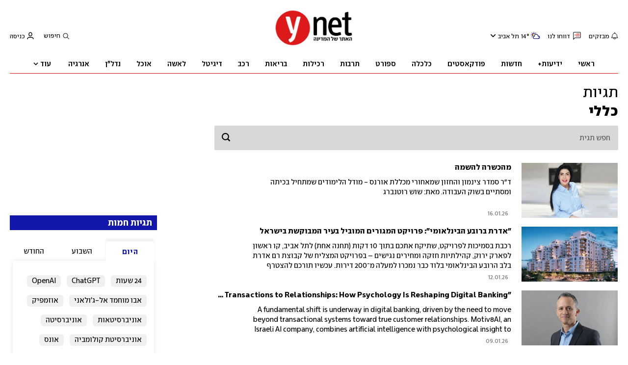

--- FILE ---
content_type: text/html; charset=utf-8
request_url: https://www.ynet.co.il/topics/%D7%9B%D7%9C%D7%9C%D7%99
body_size: 29539
content:

<!DOCTYPE html>
<!--date generated - 2026-01-16T19:57:42.407873Z-->
<html lang='he' >
<head>
    <meta charset="UTF-8">
    <meta http-equiv="Pragma" content="no-cache"/>
    <title>כללי</title>
        <meta name="description" content="כנסו וקראו על כל הנושאים שהכי מעניינים אתכם. חדשות חמות , עידכונים ומבזקים. ynet כללי – מגוון כתבות אודות כללי באתר"/><link rel='canonical' href='https://www.ynet.co.il/topics/כללי'>
        <meta itemprop="name" content="כללי">
        
        <meta itemprop="description" content="כנסו וקראו על כל הנושאים שהכי מעניינים אתכם. חדשות חמות , עידכונים ומבזקים. ynet כללי – מגוון כתבות אודות כללי באתר">
                <meta property="og:type" content="website"/>
                <meta property="og:url" content="https://www.ynet.co.il/category/41232"/>
                <meta property="og:title" content="כללי"/>
                <meta property="og:description" content="כנסו וקראו על כל הנושאים שהכי מעניינים אתכם. חדשות חמות , עידכונים ומבזקים. ynet כללי – מגוון כתבות אודות כללי באתר"/>
                <meta property="og:image" content="https://www.ynet.co.il/images/og/logo/www.ynet.co.il_new.png"/>
                <meta property="og:site_name" content="ynet"/>
            
                <meta name="twitter:card" content="summary_large_image"/>
                <meta name="twitter:url" content="https://www.ynet.co.il/category/41232"/>
                <meta name="twitter:title" content="כללי"/>
                <meta name="twitter:description" content="כנסו וקראו על כל הנושאים שהכי מעניינים אתכם. חדשות חמות , עידכונים ומבזקים. ynet כללי – מגוון כתבות אודות כללי באתר"/>
                <meta name="twitter:image" content="https://www.ynet.co.il/images/og/logo/www.ynet.co.il_new.png"/>
                
                <link rel="dns-prefetch" href="https://securepubads.g.doubleclick.net/">
                <link rel="dns-prefetch" href="https://totalmedia2.ynet.co.il/">
            <meta name="viewport" content="width=device-width, initial-scale=1, minimum-scale=1.0, user-scalable=no">
                <meta name="application-name" content="ynet"/><meta property="publishedPageId" content="62315">
            <meta property="sub-channel-ID" content="7755/41232">
            <meta property="sub-channel-name" content="תגיות/טופיקס">
            <link href="https://ynet-pic1.yit.co.il/Common/frontend/site/prod/ynet.ea4b937e8247563515e04e9d9b7c92e8.css" rel="stylesheet"/>
                <script>
                let Mobversions = (/iphone|ipod|android|blackberry|fennec/).test(navigator.userAgent.toLowerCase());
                if (!Mobversions && document.cookie.match(/loc=([^;]+)/)[1] !== 'IL') {
                let script_optimon = document.createElement("script");
                script_optimon.id = "vad-hb-snippet";
                script_optimon.setAttribute("data-publisher","ynet");
                script_optimon.innerHTML = `!function(){
                    var t,o,a,e=parseFloat(localStorage.getItem("vad_rollout"))
                    ||1;Math.random()<=e&&(window.googletag=window.googletag
                    ||{ cmd: [] },(a=window.googletag).cmd=a.cmd
                    ||[],a.cmd.splice?a.cmd.splice(0,0,function(){
                        a.pubads().disableInitialLoad()}):a.cmd.push(function(){
                            a.pubads().disableInitialLoad()}),
                            e=Date.now(),(t=window.top.document.createElement("script")).type="text/javascript",
                            t.setAttribute("data-publisher","ynet"),
                            t.id="vad-hb-script",
                            t.async=!0,e-=e%864e5,o=parseInt(localStorage.getItem("vad_timestamp"),10)
                            ||e,t.src="//cdn.valuad.cloud/hb/ynet-prod.js?timestamp="+(o<e?e:o),
                            window.top.document.head.appendChild(t),setTimeout(function(){
                                var t;window.googletag=window.googletag||{ cmd: [] },
                                (t=window.googletag).cmd.push(function(){
                                window._vadHb||t.pubads().refresh()})},3e3))}();`;
                let head = document.getElementsByTagName("head")[0];
                head.insertBefore(script_optimon, head.firstChild);
                }
                </script>
             
                  <script async src="https://securepubads.g.doubleclick.net/tag/js/gpt.js"></script>  
                <link rel="shortcut icon" type="image/x-icon" href="https://www.ynet.co.il/images/favicon/favicon_1.ico"/>
                <script>
                    function YitPaywallCallback() {
                        YitPaywall.platform = 'WCM';
                        YitPaywall.freePath = "/category/41232";
                        YitPaywall.premiumPath = "";
                        localStorage.setItem('wcmFreePath',YitPaywall.freePath);
                    }
                </script>
                <script type="text/javascript" src="https://www.ynet.co.il/Common/Api/Scripts/paywall/paywall_new-v3_5_3.js" charset="UTF-8"></script>
                <script>
                    dataLayer = [{ 
                         
                        
                'hostname': 'ynet.co.il',
                'pageName': '/topics/כללי',
                'dcPath': '7755.vgnTopics-41232.Topics',
                'contentPageType': 'Subcategory Page',
                'userId': window.YitPaywall && YitPaywall.user && YitPaywall.user.props ? YitPaywall.user.props.userId : '',
                'user_type': window.YitPaywall && YitPaywall.user && YitPaywall.user.props ? (YitPaywall.user.props.user_type || '').toLowerCase() : 'guest',
                'piano_id': window.YitPaywall && YitPaywall.user && YitPaywall.user.props ? YitPaywall.user.props.piano_id : '',
                'display': window.matchMedia('(prefers-color-scheme: dark)').matches ? 'dark_mode' : 'light_mode',
                'channel_name': 'תגיות',
             
                         
                         
                    }];
                </script>
                <script>
                    (function (w, d, s, l, i) {
                        w[l] = w[l] || [];
                        w[l].push({
                            'gtm.start': new Date().getTime(), 
                            event: 'gtm.js'
                        });
                        var f = d.getElementsByTagName(s)[0], j = d.createElement(s), dl = l != 'dataLayer' ? '&l=' + l : '';
                        j.async = true; 
                        j.src = 'https://www.googletagmanager.com/gtm.js?id=' + i + dl;
                        f.parentNode.insertBefore(j, f);
                    })(window, document, 'script', 'dataLayer', 'GTM-K69K2VK');
                </script>
            
            <script>
                function _isMobile() {
                    var isMobile = (/iphone|ipod|android|blackberry|fennec/).test
                    (navigator.userAgent.toLowerCase());
                    return isMobile;
                }

                var isMobile1 = _isMobile();
            </script>
        <script> window.defaultNativeVideoType = "flowplayer"</script>
               <script>
                var dcPath = "7755.vgnTopics-41232.Topics"
                var dcTags = []
                var dcContentID = "41232"
                var browsi_prebid_v3 = ""
                var show_inboard_v3 = ""
                var show_ynet_valuad = ""
                var show_blogs_ads = ""
              </script>
         <script type='text/javascript'>
                                                      var googletag = googletag || {};
                                                      googletag.cmd = googletag.cmd || [];
                                                      </script><script>
                          
                                              if (window.innerWidth >= 767) {
                                                {
                                                    var gen_ban = 'ads.300x250.1';
                                                    var general_banners_divs = gen_ban.split(' ');
                                                    var gen_ban_size = '300x250';
                                                    var general_banners_divs_sizes = gen_ban_size.split(' ');
                                                }
                                              } else if (window.innerWidth <= 767) {} 
                          
                          var page_800 = false;
                          var dcBgColor = 'fff';
                          var dcGeo = '1';
                          var ParentCategory = 'vgnTopics';
                          var dcCG = 'sub';
                          if (document.cookie.indexOf('dcGeoAB') != -1) dcGeo = '2';
                          
                          var dcSite = 'ynt';                                  
                          var dcLoadAds = 1;
                          var Dc_refresh_all = 14;
                          var Dc_refresh_jumbo = 14;
                          var Dc_refresh_ozen = 14;
                          var gptVer= '';
                          var gptCtv= '';
                          var new_gpt = '1';
                          var newMedia = 'True';
                          var browsi_on_gpt = 'False';
                          var browsi_prebid = 'False';
                          var show_truvid_mobile = 'False';
                          var show_truvid_desktop = 'False';
                          var adx_interstitial_mobile = 'False';
                          var amazon_header_bidding = 'False';
                          
                          
                      </script>
                     <script src=//totalmedia2.ynet.co.il/new_gpt/ynet/gpt_script_ynet.js></script>
                      <script  src=//totalmedia2.ynet.co.il/gpt/gpt_templates.js></script>
                  
        <script type="application/ld+json">
            {
    "description": "כנסו וקראו על כל הנושאים שהכי מעניינים אתכם. חדשות חמות , עידכונים ומבזקים. ynet כללי – מגוון כתבות אודות כללי באתר",
    "@context": "http://schema.org",
    "name": "כללי",
    "@type": "WebPage",
    "url": "https://www.ynet.co.il/category/41232",
    "breadcrumb": {
        "@type": "BreadcrumbList",
        "itemListElement": [
            {
                "@type": "ListItem",
                "position": 1,
                "item": {
                    "@type": "WebSite",
                    "@id": "https://www.ynet.co.il/category/7755",
                    "name": "תגיות"
                }
            },
            {
                "@type": "ListItem",
                "position": 2,
                "item": {
                    "@type": "WebSite",
                    "@id": "https://www.ynet.co.il/category/41232",
                    "name": "טופיקס"
                }
            }
        ]
    }
}
        </script>
                <script type="application/ld+json">
                    {
    "name": "ynet",
    "@context": "http://schema.org",
    "logo": "https://www.ynet.co.il/images/ynet_logo.jpg",
    "@type": "Organization",
    "url": "https://www.ynet.co.il",
    "sameAs": [
        "https://www.facebook.com/ynetnews/",
        "https://twitter.com/ynetalerts",
        "https://www.linkedin.com/company/ynet",
        "https://he.wikipedia.org/wiki/Ynet",
        "https://plus.google.com/112891305134962825195"
    ]
}
                </script>
                <script type="text/javascript">
                    window._taboola = window._taboola || [];
                     
                    _taboola.push({'category': 'auto', tracking: 'utm_source=Taboola_internal&utm_medium=organic'});
                    </script>
                <script type="text/javascript" src="https://cdn.taboola.com/libtrc/ynet-ynet-/loader.js" async charset="UTF-8"></script>
            <script>var video_analytics_src = "ynet";var video_ad_description_url = "https://www.ynet.co.il/category/41232";var video_ad_iu_mobile = "/6870/ynet/desktop/preroll.video/defult";var video_ad_yncd = "-1";var video_ad_iu = "/6870/ynet/desktop/preroll.video/defult";</script><script defer type="text/javascript" src="https://ynet-pic1.yit.co.il/Common/frontend/site/prod/vendors-widgets.517f9e40f1da85aafc4b.js"></script><script>var YITSiteWidgets=YITSiteWidgets||[];</script><script defer type="text/javascript" src="https://ynet-pic1.yit.co.il/Common/frontend/site/prod/widgets.c860bcc6c33d254d9084.js"></script>
                        <script src="https://cdn.flowplayer.com/releases/native/3/stable/flowplayer.min.js"></script>
         <link rel="stylesheet" href="https://cdn.flowplayer.com/releases/native/3/stable/style/flowplayer.css" />
          <script src="https://cdn.flowplayer.com/releases/native/3/stable/plugins/ads.min.js"></script>
         <script src="//cdn.flowplayer.com/releases/native/3/stable/plugins/cuepoints.min.js"></script>
         <script src="https://cdn.flowplayer.com/releases/native/3/stable/plugins/ga4.min.js"></script>
         <script src="https://cdn.flowplayer.com/releases/native/3/stable/plugins/keyboard.min.js"></script>
         <script src="https://cdn.flowplayer.com/releases/native/3/stable/plugins/share.min.js"></script>
         <script src="https://cdn.flowplayer.com/releases/native/3/stable/plugins/qsel.min.js"></script>
          <script src="https://cdn.flowplayer.com/releases/native/3/stable/plugins/asel.min.js"></script>
          <script src="https://cdn.flowplayer.com/releases/native/3/stable/plugins/hls.min.js"></script>
          <script src="https://cdn.flowplayer.com/releases/native/3/stable/plugins/float-on-scroll.min.js"></script>
		  <script>window.isGa4=1</script>
<script src="https://cdn.flowplayer.com/releases/native/3/stable/plugins/dash.min.js"></script>
                        <script type="text/javascript" src="https://imasdk.googleapis.com/js/sdkloader/ima3.js"></script>
                        <script src="https://cdn.flowplayer.com/releases/native/translations/flowplayer.lang.he.js"></script> 
                    
<!--wcm pixel 701 -->
<script>                 
    googletag.cmd.push(function () {               
        googletag.pubads().setTargeting('Login_ynetplus', (YitPaywall && YitPaywall.user) ?'yes' : 'no');             
    });            
</script>
<!--wcm pixel 3421 -->
<style> .fp-ad-container .fp-color-text { color: #ffffff; font-weight: 700; line-height: 1.8em; } </style>
<!--wcm pixel 1077 -->
<style>
.INDmagnifier  #ads\.skyscraper,  .INDmagnifier  #ads\.ozen\.right {
display:none !important;
}
.INDmagnifier  #ads\.top, .INDmagnifier  #ads\.sargel {
zoom: 1 !important;
}
</style>
<!--wcm pixel 9382 -->
<script type="text/javascript" src="https://ynet-pic1.yit.co.il/Common/Api/Scripts/jquery-3.6.3.min.js"></script>
<!--wcm pixel 7728 -->
<script>
    document.addEventListener('DOMContentLoaded', function() {
    var sw = screen.width;
    if ( sw>768 && sw<1240 ) {
      const mvp = document.querySelector('meta[name="viewport"]');
        mvp.setAttribute("content","width=1240");
    }
})
    </script>
<!--wcm pixel 11022 -->
<style>
    .flowplayer .fp-title {
        display: none !important;
    }
</style>
<!--wcm pixel 13222 -->
<script async src="https://cdn.taboola.com/webpush/publishers/1070106/taboola-push-sdk.js"></script>

<!--wcm pixel 1421 -->
<style>
.YnetPremiumLogin>.loggedUser >.headerIcon{display:none;}
.YnetPremiumLogin>.loggedUser >span{width:120px;}
.categorySubNavigation ul li.selected a::before {display:none}
.categorySubNavigation ul li.selected a[style] {color:unset ! important}
.categorySubNavigation ul li.selected a[style]:hover { color: #FF0000!important;}
.YnetMultiStripComponenta.multiRows{
    width: calc(100% + 13px);
    margin: 0 -6px 0 -7px;
}
.YnetMultiStripComponenta.multiRows> div {
    margin: 0 6px 0 7px;
}


</style>
<!--wcm pixel 9882 -->
<script>
    window.WCM_POPULARITY_LINK = "https://stats.ynet.co.il/popularity/popularity.php"
</script>

<!--wcm pixel 9749 -->
   <meta name="google-site-verification" content="aVs1GVkIfLRmJiL3DUr64sdtVovFkK_AhftCG-Blq10" />

<!--wcm pixel 9726 -->
<link rel="shortcut icon" type="image/x-icon" href="/images/favicon/favicon_1.ico"/>
<!--wcm pixel 9962 -->
<script> window.analyticsCode = ["G-B0H8ZSFBCE","UA-10772561-46"] </script>
<!--wcm pixel 9802 -->
<script>
(function () {
	if (document.querySelector(".yplus")) return;
	const el = document.createElement("script");
	el.src = "https://upapi.net/pb/ex?w=5693168230072320&uponit=true";
	el.async = true;
	document.head.append(el);
})();
</script>
<!--wcm pixel 10126 -->
<script> window.fpToken = "eyJraWQiOiJ4U2ZXU1BxMWc5S0oiLCJ0eXAiOiJKV1QiLCJhbGciOiJFUzI1NiJ9.eyJjIjoie1wiYWNsXCI6NixcImlkXCI6XCJ4U2ZXU1BxMWc5S0pcIixcImRvbWFpblwiOltcInluZXQuY28uaWxcIl19IiwiaXNzIjoiRmxvd3BsYXllciJ9.79I56Jn993GYmssWK5TM2F_eJ7JX4ts1gK7MxGZ5iAZ2-PDdSBVaDJmTBdvfuO8hgNfIukEq1tVgc7E8qkKHpA"</script>
<!--wcm pixel 17202 -->
<script>
   window.paywall_login_url = "https://www.ynet.co.il/plus/newpaywall/login?redirect=/plus";
</script><script> window.siteID = "ynet"</script><meta property="tagId" content="20839">
</head>
<body   class="font-moses">

<!--wcm pixel 3541 -->
<style>
@media only screen and (max-width: 768px) and (orientation: portrait) and (prefers-color-scheme: dark),
 only screen and (max-width: 900px) and (orientation: landscape) and (prefers-color-scheme: dark){
.taboola-general-feed .item-label-href *,
.taboola-general .item-label-href *,
.tbl-feed-container .item-label-href * 
{
color:#fff ! important;
-webkit-text-fill-color:#fff ! important;
}
.trc_rbox_container{
background:#000! important}
}
</style>
<!--wcm pixel 9562 -->
<script>
window.disableAppNativeVideo = true
</script>
<!--wcm pixel 9542 -->
<style>
div.fc-ccpa-root {
    position: fixed !important;
    bottom: 50px !important;
    width: 100% !important;
}
</style>

            <noscript><iframe src="https://www.googletagmanager.com/ns.html?id=GTM-K69K2VK"
            height="0" width="0" style="display:none;visibility:hidden"></iframe></noscript>
        
            <script>
                !function (t, e) {
                    "use strict";
                    var i = "classList", n = function (t, i) {
                        var n = i || {};
                        this.trigger = t, this.rate = n.rate || 500, this.el = e.getElementsByClassName("iframe-lightbox")[0] || "", this.body = this.el ? this.el.getElementsByClassName("body")[0] : "", this.content = this.el ? this.el.getElementsByClassName("content")[0] : "", this.href = t.dataset.src || "", this.paddingBottom = t.dataset.paddingBottom || "", this.onOpened = n.onOpened, this.onIframeLoaded = n.onIframeLoaded, this.onLoaded = n.onLoaded, this.onCreated = n.onCreated, this.onClosed = n.onClosed, this.init()
                    };
                    n.prototype.init = function () {
                        var t = this;
                        this.el || this.create();
                        var e = function (t, e) {
                            var i, n, o, s;
                            return function () {
                                o = this, n = [].slice.call(arguments, 0), s = new Date;
                                var a = function () {
                                    var d = new Date - s;
                                    d < e ? i = setTimeout(a, e - d) : (i = null, t.apply(o, n))
                                };
                                i || (i = setTimeout(a, e))
                            }
                        }(function (e) {
                            e.preventDefault(), t.open()
                        }, this.rate);
                        this.trigger.addEventListener("click", e)
                    }, n.prototype.create = function () {
                        var t = this, n = e.createElement("div");
                        this.el = e.createElement("div"), this.content = e.createElement("div"), this.body = e.createElement("div"), this.el[i].add("iframe-lightbox"), n[i].add("backdrop"), this.content[i].add("content"), this.body[i].add("body"), this.el.appendChild(n), this.content.appendChild(this.body), this.contentHolder = e.createElement("div"), this.contentHolder[i].add("content-holder"), this.contentHolder.appendChild(this.content), this.el.appendChild(this.contentHolder), e.body.appendChild(this.el), n.addEventListener("click", function () {
                            t.close()
                        });
                        var o = function () {
                            t.isOpen() || (t.el[i].remove("is-showing"), t.body.innerHTML = "")
                        };
                        this.el.addEventListener("transitionend", o, !1), this.el.addEventListener("webkitTransitionEnd", o, !1), this.el.addEventListener("mozTransitionEnd", o, !1), this.el.addEventListener("msTransitionEnd", o, !1), this.callCallback(this.onCreated, this)
                    }, n.prototype.loadIframe = function () {
                        var t = this;
                        this.iframeId = "iframe-lightbox" + Date.now(), this.body.innerHTML = '<iframe src="' + this.href + '" name="' + this.iframeId + '" id="' + this.iframeId + '" onload="this.style.opacity=1;" style="opacity:0;border:none;" scrolling="no" webkitallowfullscreen="true" mozallowfullscreen="true" allowfullscreen="true" height="166" frameborder="no"></iframe>', function (n, o) {
                            e.getElementById(n).onload = function () {
                                this.style.opacity = 1, o[i].add("is-loaded"), t.callCallback(t.onIframeLoaded, t), t.callCallback(t.onLoaded, t)
                            }
                        }(this.iframeId, this.body)
                    }, n.prototype.open = function () {
                        this.loadIframe(), this.paddingBottom ? this.content.style.paddingBottom = this.paddingBottom : this.content.removeAttribute("style"), this.el[i].add("is-showing"), this.el[i].add("is-opened"), this.callCallback(this.onOpened, this)
                    }, n.prototype.close = function () {
                        this.el[i].remove("is-opened"), this.body[i].remove("is-loaded"), this.callCallback(this.onClosed, this)
                    }, n.prototype.isOpen = function () {
                        return this.el[i].contains("is-opened")
                    }, n.prototype.callCallback = function (t, e) {
                        "function" == typeof t && t.bind(this)(e)
                    }, t.IframeLightbox = n
                }("undefined" != typeof window ? window : this, document);
            </script>
        
                                         <div id=ads.skyscraper.left style='position:fixed;top:0;left:0;'>
                                         <script type='text/javascript'>
                                             if (navigator.appName != "Microsoft Internet Explorer") {
                                                 if (document.getElementById('ads.skyscraper.left')) {
                                                     document.getElementById('ads.skyscraper.left').style.position = "fixed";
                                                 }
                                             }
                                         
                                         </script>
                                         </div>
                             <div id="ads.sticky" class="sticky" style="position:fixed;bottom:0;"></div>
             <div id=ads.skyscraper style='position:fixed;top:0;right:0;'></div>
             <script type='text/javascript'>
                 if (navigator.appName != "Microsoft Internet Explorer") {
                     if (document.getElementById("ads.skyscraper")) {
                         document.getElementById("ads.skyscraper").style.position = "fixed";
                     }
                 }
             </script>
         <div id="site_container" class="font-moses"><div><div class="hContainer ynet grid1280_2 verundefined"><script>window.dateFormat="dmy", window.timezone="Asia/Jerusalem", window.languageCode ="he-IL"</script><span><span id="ByVDRVdM00rbx"></span><script>window.YITSiteWidgets.push(['ByVDRVdM00rbx','SiteAnalyticsInjector',{"analyticsObject":{"dc_path":"","page_title":"טופיקס","cid":"","yid":"","ad_blocker":false,"channel_name":"טופיקס","user_status":0},"mainClassName":"hContainer"}]);</script></span><script>
window.currentPlayingYoutubePlayer = window.currentPlayingYoutubePlayer || null;
window.YoutubeAPIControlller  = {
        _queue: [],
        _isLoaded: false,

        load: function (component) {
            // if the API is loaded just create the player
            if (this._isLoaded) {
                component.createPlayer()
            } else {
                this._queue.push(component)
            }
        },

        loadAPI: function () {
            // load the api
            var tag = document.createElement('script');
            tag.src = "https://www.youtube.com/iframe_api";
            var firstScriptTag = document.getElementsByTagName('script')[0];
            firstScriptTag.parentNode.insertBefore(tag, firstScriptTag);

            var that = this;
            window.onYouTubeIframeAPIReady = function() {
                that._isLoaded = true
                for (let i = that._queue.length; i--;) {
                    that._queue[i].createPlayer()
                }
                that._queue = []
            }
        },
    }
    setTimeout(function(){window.YoutubeAPIControlller.loadAPI()}, 1000);
</script><span><span id="HyrDCV00GuBZg"></span><script>window.YITSiteWidgets.push(['HyrDCV00GuBZg','SiteLinkLightBoxInjector',{}]);</script></span><span><span id="rJLv0VuMuBbx"></span><script>window.YITSiteWidgets.push(['rJLv0VuMuBbx','SiteScrollToTopButton',{}]);</script></span><div style="width:1280px;direction:ltr;margin:0 auto" class="RelativeElementsContainer site_page_root"><div class="layoutContainer" style="position:relative;min-height:0;padding-bottom:0;width:1240px;margin:0 auto;box-sizing:border-box"><div tabindex="0" class="layoutItem top-ad" style="position:relative;top:0;left:0;margin-bottom:20px"><span class="no-print no-small-vp"><div style="height:100%"><div id="ads.top"></div></div></span></div></div><div class="layoutContainer" style="position:relative;min-height:148px;padding-bottom:0;width:1240px;margin:0 auto;box-sizing:border-box"><div tabindex="0" class="layoutItem ynet-header" style="position:absolute;top:0;left:0;height:133px;width:1240px"><span class="no-small-vp"><div style="height:100%"><span><span id="SJww0EOG00rbe"><div class="YnetHeader light" id="YnetHeader"><button class="accessibiltyFixedBtn" id="INDmenu-btn-fixed" title="אתר נגיש" aria-labelledby="INDbtnTooltip" accessKey="m"></button><div class="headerTop"><div class="rightSideLinks"><a id="SkuDCVOfuSbl" href="https://www.ynet.co.il/news/category/184" target="_top"><span class="headerIcon flash" id="flashBell"></span> <span class="flashText">מבזקים</span></a><a id="SJtv0E00MOHZx" href="https://www.ynet.co.il/redmail" target="_top"><span class="headerIcon redMail"></span> <span class="redMailText">דווחו לנו</span></a><div class="WeatherViewInHeader" id="main_header_weather"><div class="weatherimage"></div><div class="weathertempsdiv"></div><div id="headerWeatherSelect" class="headerWeatherSelect"><a href="//www.ynet.co.il/home/0,7340,L-201,00.html" class="selectedCity"></a><div class="menuToggler toOpen"></div></div></div><div class="descriptionWeather"></div></div><div class="logo"><a aria-label="דף הבית" id="Hkqv0NOMOrbx" href="https://www.ynet.co.il/home/0,7340,L-8,00.html" target="_top"><img alt="דף הבית" title="דף הבית" aria-hidden="true" aria-label="Page Logo" src="https://ynet-pic1.yit.co.il/picserver5/wcm_upload/2024/07/09/B1LH3j5DR/new_logo_gif_ynet.gif"/></a></div><div class="leftHeader"><div class="searchArea"><button class="searchBtn">חיפוש</button></div><div class="YnetPianoLogin"></div></div></div><div class="BottomHeaderArea" id="BottomHeaderArea"><div class="mainNav" role="navigation" aria-label="Main Menu" style="border-bottom:1px solid #de1a1a"><div class="navList"><div><a style="color:#000000;--menu-item-color:#000000" id="rJswA400G00S11x" href="https://www.ynet.co.il/home/0,7340,L-8,00.html" target="_top"><span> ראשי</span></a></div><div><a style="color:#000000;--menu-item-color:#000000" id="Bk2PAV00fdHZx" href="https://www.ynet.co.il/plus" target="_top"><span>ידיעות+</span></a></div><div><a style="color:#000000;--menu-item-color:#000000" id="rkTvANOGOr11e" href="https://www.ynet.co.il/news" target="_top"><span> חדשות</span></a></div><div><a style="color:#000000;--menu-item-color:#000000" id="BJCPR400GdS11g" href="https://p.ynet.co.il/bepo" target="_top"><span>פודקאסטים<br></span></a></div><div><a style="color:#000000;--menu-item-color:#000000" id="B1k00AVdMdHWg" href="https://www.ynet.co.il/economy" target="_top"><span> כלכלה</span></a></div><div><a style="color:#000000;--menu-item-color:#000000" id="ryguR400f00SWl" href="https://www.ynet.co.il/sport" target="_top"><span> ספורט</span></a></div><div><a style="color:#000000;--menu-item-color:#000000" id="BybuAN00GOrZe" href="https://www.ynet.co.il/entertainment" target="_top"><span> תרבות</span></a></div><div><a style="color:#000000;--menu-item-color:#000000" id="SyM00RNuz00rbx" href="https://pplus.ynet.co.il/homepage" target="_top"><span>רכילות</span></a></div><div><a style="color:#000000;--menu-item-color:#000000" id="HyQ00AEdfdS11l" href="https://www.ynet.co.il/health" target="_top"><span> בריאות</span></a></div><div><a style="color:#000000;--menu-item-color:#000000" id="r1400ANdzuHZx" href="https://www.ynet.co.il/wheels" target="_top"><span> רכב</span></a></div><div><a style="color:#000000;--menu-item-color:#000000" id="S1ruR4uzdr11l" href="https://www.ynet.co.il/digital" target="_top"><span> דיגיטל</span></a></div><div><a style="color:#000000;--menu-item-color:#000000" id="rJI00RVuf00rWe" href="https://www.ynet.co.il/laisha" target="_top"><span>לאשה</span></a></div><div><a style="color:#000000;--menu-item-color:#000000" id="BkwO0V00fuSbl" href="https://www.ynet.co.il/food" target="_top"><span> אוכל</span></a></div><div><a style="color:#000000;--menu-item-color:#000000" id="ByudR4OzOBZg" href="https://www.ynet.co.il/economy/category/8315" target="_top"><span> נדל"ן</span></a></div><div><a style="color:#000000;--menu-item-color:#000000" id="ryYdC4OfdSWg" href="https://www.energya.co.il/" target="_top"><span>אנרגיה&nbsp;</span></a></div></div><div id="wcm_MenuDisplay"><span class="moreBtn" id="wcm_MenuDisplay_moreBtn">עוד<span class="moreIcon toOpen"></span></span></div></div><div class="popUpmenu closed" role="sub-navigation" aria-label="Sub Menu">  <div id="mainAccessibilityButton"><a id="INDmenu-btn" title="אתר נגיש" accessKey="m" aria-labelledby="INDbtnTooltip" role="button"><span class="icon"></span></a></div><div class="linksGroups"><div class="group"><div class="groupTitle">מנויים</div><ul class="groupList"><li><a style="color:#000000" id="H1cOCEufdHZg" href="https://www.ynet.co.il/plus" target="_top"><span> ידיעות+</span></a></li><li><a style="color:#000000" id="S1odRNdGOrbx" href="https://www.yedioth.co.il/?externalurl=true" target="_top"><span>ידיעות מנויים</span></a></li></ul></div><div class="group"><div class="groupTitle">ערוצי ynet</div><ul class="groupList"><li><a style="color:#000000" id="HJ2uC4OGdHWl" href="https://www.ynet.co.il/news/247" target="_top"><span> 24/7 כל הכתבות</span></a></li><li><a style="color:#000000" id="rypd0VuMOSbg" href="https://www.ynet.co.il/news/category/184" target="_top"><span> מבזקים</span></a></li><li><a style="color:#000000" id="S1RdCVuzOrWg" href="https://www.ynet.co.il/news" target="_top"><span> חדשות</span></a></li><li><a style="color:#000000" id="rJ1t0N00fdrWx" href="https://www.ynet.co.il/news/category/194" target="_top"><span> דעות</span></a></li><li><a style="color:#000000" id="r1gFC4uf00Hbl" href="https://www.ynet.co.il/economy" target="_top"><span> כלכלה</span></a></li><li><a style="color:#000000" id="HybKAEuM00rWe" href="https://www.ynet.co.il/sport" target="_top"><span> ספורט</span></a></li><li><a style="color:#000000" id="BJfFRNdfdSZg" href="https://weather.ynet.co.il/" target="_top"><span>מזג אוויר</span></a></li><li><a style="color:#000000" id="Hk7K0EuzuBWx" href="https://www.ynet.co.il/radio" target="_top"><span> פודקאסטים</span></a></li><li><a style="color:#000000" id="H14YC4OfOBbe" href="https://www.ynet.co.il/entertainment" target="_top"><span> תרבות</span></a></li><li><a style="color:#000000" id="ryBtA4dzdB11x" href="https://pplus.ynet.co.il/homepage" target="_top"><span>רכילות Pplus</span></a></li><li><a style="color:#000000" id="ByLtANOz00Hbl" href="https://www.ynet.co.il/health" target="_top"><span> בריאות</span></a></li><li><a style="color:#000000" id="SkPKC4dG00S11g" href="https://www.ynet.co.il/wheels" target="_top"><span> רכב</span></a></li><li><a style="color:#000000" id="rkOYCNdz00HWg" href="https://www.ynet.co.il/digital" target="_top"><span> דיגיטל</span></a></li><li><a style="color:#000000" id="ryttCN00z00BZe" href="https://www.ynet.co.il/economy/category/5363" target="_top"><span> צרכנות</span></a></li><li><a style="color:#000000" id="SJqtCEOMuBbl" href="https://www.ynet.co.il/economy/category/8315" target="_top"><span> נדל"ן</span></a></li><li><a style="color:#000000" id="HkiKAVdGdB11g" href="https://www.ynet.co.il/vacation" target="_top"><span> חופש</span></a></li><li><a style="color:#000000" id="ryhtC4OzOrWe" href="https://www.ynet.co.il/food" target="_top"><span> אוכל</span></a></li><li><a style="color:#000000" id="rkpFAEdfOSWg" href="https://www.ynet.co.il/dating" target="_top"><span> יחסים</span></a></li><li><a style="color:#000000" id="Sy0FANdzdH11e" href="https://www.ynet.co.il/laisha" target="_top"><span>לאשה</span></a></li><li><a style="color:#000000" id="SJycCEOz00rbg" href="https://www.ynet.co.il/judaism" target="_top"><span> יהדות</span></a></li><li><a style="color:#000000" id="B1lc0EdM00rbl" href="https://www.ynet.co.il/wellness" target="_top"><span> וולנס</span></a></li><li><a style="color:#000000" id="S1W9AEuGdHbx" href="https://projects.ynet.co.il/product/ynet-creative-studio2" target="_top"><span>פרויקטים מיוחדים</span></a></li><li><a style="color:#000000" id="SkM9C4OfOHZx" href="https://www.ynet.co.il/environment-science" target="_top"><span> סביבה ומדע</span></a></li><li><a style="color:#000000" id="BJX5CEuf00S11e" href="https://www.ynet.co.il/activism" target="_top"><span> מעורבות</span></a></li><li><a style="color:#000000" id="SyEcANuG00Sbx" href="https://www.ynet.co.il/fashion" target="_top"><span>אופנה</span></a></li><li><a style="color:#000000" id="HJB5REdzOH11e" href="https://www.ynet.co.il/architecture" target="_top"><span>עיצוב ואדריכלות</span></a></li></ul></div><div class="group"><div class="groupTitle">ערוצים נוספים</div><ul class="groupList"><li><a style="color:#000000" id="ByI5RN00MuSWg" href="https://www.ynet.co.il/weather" target="_top"><span>מזג אוויר</span></a></li><li><a style="color:#000000" id="Byw9RNdf00HWe" href="https://www.ynet.co.il/category/40552" target="_top"><span> שיתופי פעולה</span></a></li><li><a style="color:#000000" id="SJ00cCVuz00H11l" href="https://z.ynet.co.il/mshort/commerce/2018/musafimspecial" target="_top"><span>מוספים</span></a></li><li><a style="color:#000000" id="S1Y9CV00zuHbx" href="https://www.alljobs.co.il/?utm_source=ynet&amp;utm_medium=cooperation&amp;utm_campaign=Banana" target="_top"><span>Alljobs דרושים</span></a></li><li><a style="color:#000000" id="ry55R4dG00SZg" href="https://www.ynet.co.il/activism/category/36572" target="_top"><span> ועידות וכנסים</span></a></li><li><a style="color:#000000" id="BJjqC400zOrWg" href="https://www.ynet.co.il/capital" target="_top"><span> קפיטל</span></a></li><li><a style="color:#000000" id="rJ3c0NOMuS11g" href="https://www.ynet.co.il/activism/israel2048" target="_top"><span> ישראל 2048</span></a></li><li><a style="color:#000000" id="SkacA4dGOSWg" href="https://www.energya.co.il/" target="_top"><span>אנרגיה&nbsp;</span></a></li></ul></div><div class="group"><div class="groupTitle">אתרים נוספים</div><ul class="groupList"><li><a style="color:#000000" id="By05AEuMurZx" href="https://www.ynetnews.com/category/3083" target="_top"><span>ynet Global</span></a></li><li><a style="color:#000000" id="SyJoRNdGdBZx" href="https://www.calcalist.co.il/home/0,7340,L-8,00.html" target="_top"><span>כלכליסט</span></a></li><li><a style="color:#000000" id="ryejC4OMOBbx" href="https://www.vesty.co.il/" target="_top"><span>vesty</span></a></li><li><a style="color:#000000" id="Bk11oCVOM00BZg" href="https://www.mynet.co.il/" target="_top"><span>mynet</span></a></li><li><a style="color:#000000" id="ByMoAE00fOrWe" href="https://www.ynet.co.il/games" target="_top"><span> משחקים</span></a></li><li><a style="color:#000000" id="HJ7s0EdGdB11e" href="https://getpackage.com/?utm_source=ynet&amp;utm_medium=website&amp;utm_campaign=menu" target="_top"><span>GetPackage</span></a></li></ul></div><div class="group"><div class="groupTitle">יצירת קשר</div><ul class="groupList"><li><a style="color:#000000" id="HyVjC400fdSWe" href="https://www.ynet.co.il/article/rkskixybt" target="_top"><span>צור קשר</span></a></li><li><a style="color:#000000" id="HJBjCVdz00HZe" href="https://www.ynet.co.il/article/h1oypwysn" target="_top"><span>מדיניות פרטיות</span></a></li><li><a style="color:#000000" id="rkIo0N00GdB11x" href="https://www.ynet.co.il/article/bkswwa3sn" target="_top"><span>תנאי שימוש</span></a></li><li><a style="color:#000000" id="SyDoANufOHZe" href="https://www.ynet.co.il/home/0,7340,L-4080,00.html" target="_top"><span>מפת האתר</span></a></li></ul></div></div><div class="followUsLinks"><div class="followUs">אנחנו גם כאן, עקבו אחרינו</div><div class="mediaLinks"><a href="//twitter.com/ynetalerts?ref_src=twsrc%5Egoogle%7Ctwcamp%5Eserp%7Ctwgr%5Eauthor" class="mediaIcon linkToTw" target="_blank"></a><a href="//www.facebook.com/ynetnews/" class="mediaIcon linkToFb" target="_blank"></a><a href="//www.instagram.com/ynetgram/" class="mediaIcon linkToInst" target="_blank"></a><a href="//www.youtube.com/channel/UCpSSzrovhI4fA2PQNItecUA" class="mediaIcon linkToYtube" target="_blank"></a><a class="mediaIcon linkToTiktok" target="_blank"></a></div></div></div></div></div></span><script>window.YITSiteWidgets.push(['SJww0EOG00rbe','SiteYnetHeaderComponenta',{"mainNavItems":[{"title":" ראשי","link":"https://www.ynet.co.il/home/0,7340,L-8,00.html","linkTarget":{"lightBoxWidth":803,"lightBoxHeight":700,"lightBoxOpacity":70,"lightBoxBgColor":"#000000","linkOpenType":"same"},"color":"#ffffff","isSelected":false},{"title":"ידיעות+","link":"https://www.ynet.co.il/plus","linkTarget":{"lightBoxWidth":803,"lightBoxHeight":700,"lightBoxOpacity":70,"lightBoxBgColor":"#000000","linkOpenType":"same"},"color":"#ffffff","isSelected":false},{"title":" חדשות","link":"https://www.ynet.co.il/news","linkTarget":{"lightBoxWidth":803,"lightBoxHeight":700,"lightBoxOpacity":70,"lightBoxBgColor":"#000000","linkOpenType":"same"},"color":"#ffffff","isSelected":false},{"title":"פודקאסטים<br>","link":"https://p.ynet.co.il/bepo","linkTarget":{"lightBoxWidth":803,"lightBoxHeight":700,"lightBoxOpacity":70,"lightBoxBgColor":"#000000","linkOpenType":"same"},"color":"#ffffff","isSelected":false},{"title":" כלכלה","link":"https://www.ynet.co.il/economy","linkTarget":{"lightBoxWidth":803,"lightBoxHeight":700,"lightBoxOpacity":70,"lightBoxBgColor":"#000000","linkOpenType":"same"},"color":"#ffffff","isSelected":false},{"title":" ספורט","link":"https://www.ynet.co.il/sport","linkTarget":{"lightBoxWidth":803,"lightBoxHeight":700,"lightBoxOpacity":70,"lightBoxBgColor":"#000000","linkOpenType":"same"},"color":"#ffffff","isSelected":false},{"title":" תרבות","link":"https://www.ynet.co.il/entertainment","linkTarget":{"lightBoxWidth":803,"lightBoxHeight":700,"lightBoxOpacity":70,"lightBoxBgColor":"#000000","linkOpenType":"same"},"color":"#ffffff","isSelected":false},{"title":"רכילות","link":"https://pplus.ynet.co.il/homepage","linkTarget":{"lightBoxWidth":803,"lightBoxHeight":700,"lightBoxOpacity":70,"lightBoxBgColor":"#000000","linkOpenType":"same"},"color":"#ffffff","isSelected":false},{"title":" בריאות","link":"https://www.ynet.co.il/health","linkTarget":{"lightBoxWidth":803,"lightBoxHeight":700,"lightBoxOpacity":70,"lightBoxBgColor":"#000000","linkOpenType":"same"},"color":"#ffffff","isSelected":false},{"title":" רכב","link":"https://www.ynet.co.il/wheels","linkTarget":{"lightBoxWidth":803,"lightBoxHeight":700,"lightBoxOpacity":70,"lightBoxBgColor":"#000000","linkOpenType":"same"},"color":"#ffffff","isSelected":false},{"title":" דיגיטל","link":"https://www.ynet.co.il/digital","linkTarget":{"lightBoxWidth":803,"lightBoxHeight":700,"lightBoxOpacity":70,"lightBoxBgColor":"#000000","linkOpenType":"same"},"color":"#ffffff","isSelected":false},{"title":"לאשה","link":"https://www.ynet.co.il/laisha","linkTarget":{"lightBoxWidth":803,"lightBoxHeight":700,"lightBoxOpacity":70,"lightBoxBgColor":"#000000","linkOpenType":"same"},"color":"#ffffff","isSelected":false},{"title":" אוכל","link":"https://www.ynet.co.il/food","linkTarget":{"lightBoxWidth":803,"lightBoxHeight":700,"lightBoxOpacity":70,"lightBoxBgColor":"#000000","linkOpenType":"same"},"color":"#ffffff","isSelected":false},{"title":" נדל\"ן","link":"https://www.ynet.co.il/economy/category/8315","linkTarget":{"lightBoxWidth":803,"lightBoxHeight":700,"lightBoxOpacity":70,"lightBoxBgColor":"#000000","linkOpenType":"same"},"color":"#ffffff","isSelected":false},{"title":"אנרגיה&nbsp;","link":"https://www.energya.co.il/","linkTarget":{"lightBoxWidth":803,"lightBoxHeight":700,"lightBoxOpacity":70,"lightBoxBgColor":"#000000","linkOpenType":"same"},"color":"#ffffff","isSelected":false}],"displayType":"light","tabBgColor":"#de1a1a","groupsWithItems":[{"groupId":"HkCwOXzQLX00","groupName":"מנויים","items":[{"title":" ידיעות+","link":"https://www.ynet.co.il/plus","linkTarget":{"lightBoxWidth":803,"lightBoxHeight":700,"lightBoxOpacity":70,"lightBoxBgColor":"#000000","linkOpenType":"same"},"color":"#000000"},{"title":"ידיעות מנויים","link":"https://www.yedioth.co.il/?externalurl=true","linkTarget":{"lightBoxWidth":803,"lightBoxHeight":700,"lightBoxOpacity":70,"lightBoxBgColor":"#000000","linkOpenType":"same"},"color":"#000000"}]},{"groupId":"S1XazQI7u","groupName":"ערוצי ynet","items":[{"title":" 24/7 כל הכתבות","link":"https://www.ynet.co.il/news/247","linkTarget":{"lightBoxWidth":803,"lightBoxHeight":700,"lightBoxOpacity":70,"lightBoxBgColor":"#000000","linkOpenType":"same"},"color":"#000000"},{"title":" מבזקים","link":"https://www.ynet.co.il/news/category/184","linkTarget":{"lightBoxWidth":803,"lightBoxHeight":700,"lightBoxOpacity":70,"lightBoxBgColor":"#000000","linkOpenType":"same"},"color":"#000000"},{"title":" חדשות","link":"https://www.ynet.co.il/news","linkTarget":{"lightBoxWidth":803,"lightBoxHeight":700,"lightBoxOpacity":70,"lightBoxBgColor":"#000000","linkOpenType":"same"},"color":"#000000"},{"title":" דעות","link":"https://www.ynet.co.il/news/category/194","linkTarget":{"lightBoxWidth":803,"lightBoxHeight":700,"lightBoxOpacity":70,"lightBoxBgColor":"#000000","linkOpenType":"same"},"color":"#000000"},{"title":" כלכלה","link":"https://www.ynet.co.il/economy","linkTarget":{"lightBoxWidth":803,"lightBoxHeight":700,"lightBoxOpacity":70,"lightBoxBgColor":"#000000","linkOpenType":"same"},"color":"#000000"},{"title":" ספורט","link":"https://www.ynet.co.il/sport","linkTarget":{"lightBoxWidth":803,"lightBoxHeight":700,"lightBoxOpacity":70,"lightBoxBgColor":"#000000","linkOpenType":"same"},"color":"#000000"},{"title":"מזג אוויר","link":"https://weather.ynet.co.il/","linkTarget":{"lightBoxWidth":803,"lightBoxHeight":700,"lightBoxOpacity":70,"lightBoxBgColor":"#000000","linkOpenType":"same"},"color":"#000000"},{"title":" פודקאסטים","link":"https://www.ynet.co.il/radio","linkTarget":{"lightBoxWidth":803,"lightBoxHeight":700,"lightBoxOpacity":70,"lightBoxBgColor":"#000000","linkOpenType":"same"},"color":"#000000"},{"title":" תרבות","link":"https://www.ynet.co.il/entertainment","linkTarget":{"lightBoxWidth":803,"lightBoxHeight":700,"lightBoxOpacity":70,"lightBoxBgColor":"#000000","linkOpenType":"same"},"color":"#000000"},{"title":"רכילות Pplus","link":"https://pplus.ynet.co.il/homepage","linkTarget":{"lightBoxWidth":803,"lightBoxHeight":700,"lightBoxOpacity":70,"lightBoxBgColor":"#000000","linkOpenType":"same"},"color":"#000000"},{"title":" בריאות","link":"https://www.ynet.co.il/health","linkTarget":{"lightBoxWidth":803,"lightBoxHeight":700,"lightBoxOpacity":70,"lightBoxBgColor":"#000000","linkOpenType":"same"},"color":"#000000"},{"title":" רכב","link":"https://www.ynet.co.il/wheels","linkTarget":{"lightBoxWidth":803,"lightBoxHeight":700,"lightBoxOpacity":70,"lightBoxBgColor":"#000000","linkOpenType":"same"},"color":"#000000"},{"title":" דיגיטל","link":"https://www.ynet.co.il/digital","linkTarget":{"lightBoxWidth":803,"lightBoxHeight":700,"lightBoxOpacity":70,"lightBoxBgColor":"#000000","linkOpenType":"same"},"color":"#000000"},{"title":" צרכנות","link":"https://www.ynet.co.il/economy/category/5363","linkTarget":{"lightBoxWidth":803,"lightBoxHeight":700,"lightBoxOpacity":70,"lightBoxBgColor":"#000000","linkOpenType":"same"},"color":"#000000"},{"title":" נדל\"ן","link":"https://www.ynet.co.il/economy/category/8315","linkTarget":{"lightBoxWidth":803,"lightBoxHeight":700,"lightBoxOpacity":70,"lightBoxBgColor":"#000000","linkOpenType":"same"},"color":"#000000"},{"title":" חופש","link":"https://www.ynet.co.il/vacation","linkTarget":{"lightBoxWidth":803,"lightBoxHeight":700,"lightBoxOpacity":70,"lightBoxBgColor":"#000000","linkOpenType":"same"},"color":"#000000"},{"title":" אוכל","link":"https://www.ynet.co.il/food","linkTarget":{"lightBoxWidth":803,"lightBoxHeight":700,"lightBoxOpacity":70,"lightBoxBgColor":"#000000","linkOpenType":"same"},"color":"#000000"},{"title":" יחסים","link":"https://www.ynet.co.il/dating","linkTarget":{"lightBoxWidth":803,"lightBoxHeight":700,"lightBoxOpacity":70,"lightBoxBgColor":"#000000","linkOpenType":"same"},"color":"#000000"},{"title":"לאשה","link":"https://www.ynet.co.il/laisha","linkTarget":{"lightBoxWidth":803,"lightBoxHeight":700,"lightBoxOpacity":70,"lightBoxBgColor":"#000000","linkOpenType":"same"},"color":"#000000"},{"title":" יהדות","link":"https://www.ynet.co.il/judaism","linkTarget":{"lightBoxWidth":803,"lightBoxHeight":700,"lightBoxOpacity":70,"lightBoxBgColor":"#000000","linkOpenType":"same"},"color":"#000000"},{"title":" וולנס","link":"https://www.ynet.co.il/wellness","linkTarget":{"lightBoxWidth":803,"lightBoxHeight":700,"lightBoxOpacity":70,"lightBoxBgColor":"#000000","linkOpenType":"same"},"color":"#000000"},{"title":"פרויקטים מיוחדים","link":"https://projects.ynet.co.il/product/ynet-creative-studio2","linkTarget":{"lightBoxWidth":803,"lightBoxHeight":700,"lightBoxOpacity":70,"lightBoxBgColor":"#000000","linkOpenType":"same"},"color":"#000000"},{"title":" סביבה ומדע","link":"https://www.ynet.co.il/environment-science","linkTarget":{"lightBoxWidth":803,"lightBoxHeight":700,"lightBoxOpacity":70,"lightBoxBgColor":"#000000","linkOpenType":"same"},"color":"#000000"},{"title":" מעורבות","link":"https://www.ynet.co.il/activism","linkTarget":{"lightBoxWidth":803,"lightBoxHeight":700,"lightBoxOpacity":70,"lightBoxBgColor":"#000000","linkOpenType":"same"},"color":"#000000"},{"title":"אופנה","link":"https://www.ynet.co.il/fashion","linkTarget":{"lightBoxWidth":803,"lightBoxHeight":700,"lightBoxOpacity":70,"lightBoxBgColor":"#000000","linkOpenType":"same"},"color":"#000000"},{"title":"עיצוב ואדריכלות","link":"https://www.ynet.co.il/architecture","linkTarget":{"lightBoxWidth":803,"lightBoxHeight":700,"lightBoxOpacity":70,"lightBoxBgColor":"#000000","linkOpenType":"same"},"color":"#000000"}]},{"groupId":"HyupzXUQO","groupName":"ערוצים נוספים","items":[{"title":"מזג אוויר","link":"https://www.ynet.co.il/weather","linkTarget":{"lightBoxWidth":803,"lightBoxHeight":700,"lightBoxOpacity":70,"lightBoxBgColor":"#000000","linkOpenType":"same"},"color":"#000000"},{"title":" שיתופי פעולה","link":"https://www.ynet.co.il/category/40552","linkTarget":{"lightBoxWidth":803,"lightBoxHeight":700,"lightBoxOpacity":70,"lightBoxBgColor":"#000000","linkOpenType":"same"},"color":"#000000"},{"title":"מוספים","link":"https://z.ynet.co.il/mshort/commerce/2018/musafimspecial","linkTarget":{"lightBoxWidth":803,"lightBoxHeight":700,"lightBoxOpacity":70,"lightBoxBgColor":"#000000","linkOpenType":"same"},"color":"#000000"},{"title":"Alljobs דרושים","link":"https://www.alljobs.co.il/?utm_source=ynet&utm_medium=cooperation&utm_campaign=Banana","linkTarget":{"lightBoxWidth":803,"lightBoxHeight":700,"lightBoxOpacity":70,"lightBoxBgColor":"#000000","linkOpenType":"same"},"color":"#000000"},{"title":" ועידות וכנסים","link":"https://www.ynet.co.il/activism/category/36572","linkTarget":{"lightBoxWidth":803,"lightBoxHeight":700,"lightBoxOpacity":70,"lightBoxBgColor":"#000000","linkOpenType":"same"},"color":"#000000"},{"title":" קפיטל","link":"https://www.ynet.co.il/capital","linkTarget":{"lightBoxWidth":803,"lightBoxHeight":700,"lightBoxOpacity":70,"lightBoxBgColor":"#000000","linkOpenType":"same"},"color":"#000000"},{"title":" ישראל 2048","link":"https://www.ynet.co.il/activism/israel2048","linkTarget":{"lightBoxWidth":803,"lightBoxHeight":700,"lightBoxOpacity":70,"lightBoxBgColor":"#000000","linkOpenType":"same"},"color":"#000000"},{"title":"אנרגיה&nbsp;","link":"https://www.energya.co.il/","linkTarget":{"lightBoxWidth":803,"lightBoxHeight":700,"lightBoxOpacity":70,"lightBoxBgColor":"#000000","linkOpenType":"same"},"color":"#000000"}]},{"groupId":"HJTTMXL7u","groupName":"אתרים נוספים","items":[{"title":"ynet Global","link":"https://www.ynetnews.com/category/3083","linkTarget":{"lightBoxWidth":803,"lightBoxHeight":700,"lightBoxOpacity":70,"lightBoxBgColor":"#000000","linkOpenType":"same"},"color":"#000000"},{"title":"כלכליסט","link":"https://www.calcalist.co.il/home/0,7340,L-8,00.html","linkTarget":{"lightBoxWidth":803,"lightBoxHeight":700,"lightBoxOpacity":70,"lightBoxBgColor":"#000000","linkOpenType":"same"},"color":"#000000"},{"title":"vesty","link":"https://www.vesty.co.il/","linkTarget":{"lightBoxWidth":803,"lightBoxHeight":700,"lightBoxOpacity":70,"lightBoxBgColor":"#000000","linkOpenType":"same"},"color":"#000000"},{"title":"mynet","link":"https://www.mynet.co.il/","linkTarget":{"lightBoxWidth":803,"lightBoxHeight":700,"lightBoxOpacity":70,"lightBoxBgColor":"#000000","linkOpenType":"same"},"color":"#000000"},{"title":" משחקים","link":"https://www.ynet.co.il/games","linkTarget":{"lightBoxWidth":803,"lightBoxHeight":700,"lightBoxOpacity":70,"lightBoxBgColor":"#000000","linkOpenType":"same"},"color":"#000000"},{"title":"GetPackage","link":"https://getpackage.com/?utm_source=ynet&utm_medium=website&utm_campaign=menu","linkTarget":{"lightBoxWidth":803,"lightBoxHeight":700,"lightBoxOpacity":70,"lightBoxBgColor":"#000000","linkOpenType":"same"},"color":"#000000"}]},{"groupId":"SJrCGXUmu","groupName":"יצירת קשר","items":[{"title":"צור קשר","link":"https://www.ynet.co.il/article/rkskixybt","linkTarget":{"lightBoxWidth":803,"lightBoxHeight":700,"lightBoxOpacity":70,"lightBoxBgColor":"#000000","linkOpenType":"same"},"color":"#000000"},{"title":"מדיניות פרטיות","link":"https://www.ynet.co.il/article/h1oypwysn","linkTarget":{"lightBoxWidth":803,"lightBoxHeight":700,"lightBoxOpacity":70,"lightBoxBgColor":"#000000","linkOpenType":"same"},"color":"#000000"},{"title":"תנאי שימוש","link":"https://www.ynet.co.il/article/bkswwa3sn","linkTarget":{"lightBoxWidth":803,"lightBoxHeight":700,"lightBoxOpacity":70,"lightBoxBgColor":"#000000","linkOpenType":"same"},"color":"#000000"},{"title":"מפת האתר","link":"https://www.ynet.co.il/home/0,7340,L-4080,00.html","linkTarget":{"lightBoxWidth":803,"lightBoxHeight":700,"lightBoxOpacity":70,"lightBoxBgColor":"#000000","linkOpenType":"same"},"color":"#000000"}]}],"flashPageLink":"https://www.ynet.co.il/news/category/184","flashLinkTarget":{"lightBoxWidth":803,"lightBoxHeight":700,"lightBoxOpacity":70,"lightBoxBgColor":"#000000","linkOpenType":"same"},"redMailLink":"https://www.ynet.co.il/redmail","mailLinkTarget":{"lightBoxWidth":803,"lightBoxHeight":700,"lightBoxOpacity":70,"lightBoxBgColor":"#000000","linkOpenType":"same"},"logoData":{"isManual":false,"url":"https://ynet-pic1.yit.co.il/picserver5/wcm_upload/2024/07/09/B1LH3j5DR/new_logo_gif_ynet.gif","mediaTitle":"דף הבית","link":"https://www.ynet.co.il/home/0,7340,L-8,00.html","linkTarget":{"lightBoxWidth":803,"lightBoxHeight":700,"lightBoxOpacity":70,"lightBoxBgColor":"#000000","linkOpenType":"same"}},"promoText":"חודש ראשון ב- 5.90 ₪ ","promoLink":"https://premium.ynet.co.il/Web/Register#/campaigns","yplusLink":"https://www.ynet.co.il/plus","followUsText":"אנחנו גם כאן, עקבו אחרינו","followUsLink":"https://ynetads-10fd1.firebaseapp.com/","folowUsLinkTarget":{"lightBoxWidth":803,"lightBoxHeight":700,"lightBoxOpacity":70,"lightBoxBgColor":"#000000","linkOpenType":"new"},"linkToInst":"//www.instagram.com/ynetgram/","linkToFb":"//www.facebook.com/ynetnews/","linkToTw":"//twitter.com/ynetalerts?ref_src=twsrc%5Egoogle%7Ctwcamp%5Eserp%7Ctwgr%5Eauthor","linkToYtube":"//www.youtube.com/channel/UCpSSzrovhI4fA2PQNItecUA","enableSticky":true,"ynetSearchPageLink":"https://www.ynet.co.il/category/3340","commercialBtnTitle":"","commercialLinksList":[{"title":"פרסמו אצלנו","link":"https://ynetads-10fd1.firebaseapp.com/","linkTarget":{"lightBoxWidth":803,"lightBoxHeight":700,"lightBoxOpacity":70,"lightBoxBgColor":"#000000","linkOpenType":"new"}}],"ynetPlusMenuItems":[{"title":" כתבות ידיעות+","link":{"type":"CATEGORY","link":{"description":" פלוס","isSeriesVOD":false,"id":"304","publishedLink":"https://www.ynet.co.il/plus"}},"linkTarget":{"lightBoxWidth":803,"lightBoxHeight":700,"lightBoxOpacity":70,"lightBoxBgColor":"#000000","linkOpenType":"same"},"userType":"REGISTERED"},{"title":"שירות לקוחות","link":{"type":"EXTERNAL_URL","link":{"description":"https://www.ynet.co.il/plus/newpaywall/contactus","id":"https://www.ynet.co.il/plus/newpaywall/contactus","publishedLink":"https://www.ynet.co.il/plus/newpaywall/contactus"}},"linkTarget":{"lightBoxWidth":803,"lightBoxHeight":700,"lightBoxOpacity":70,"lightBoxBgColor":"#000000","linkOpenType":"same"},"userType":"REGISTERED"},{"title":"ניהול חשבון<br>","link":{"type":"EXTERNAL_URL","link":{"description":"https://www.ynet.co.il/plus/newpaywall/myaccount","id":"https://www.ynet.co.il/plus/newpaywall/myaccount","publishedLink":"https://www.ynet.co.il/plus/newpaywall/myaccount"}},"linkTarget":{"lightBoxWidth":803,"lightBoxHeight":700,"lightBoxOpacity":70,"lightBoxBgColor":"#000000","linkOpenType":"same"},"userType":"REGISTERED"}],"domain":"https://www.ynet.co.il"}]);</script></span></div></span></div></div><div class="layoutContainer" style="position:relative;min-height:1878px;padding-bottom:0;width:1240px;margin:0 auto;box-sizing:border-box"><div tabindex="0" class="layoutItem banner" style="position:absolute;top:1px;left:0;height:250px;width:300px"><span class="no-print no-small-vp"><div style="height:100%"><div id="ads.300x250.1" data-banner="ads.300x250.1, 300x250"></div></div></span></div><div tabindex="0" class="layoutItem tags-page-title-1280" style="position:absolute;top:1px;left:417px;height:72px;width:823px"><div class="TagsPageTitleComponenta wrapper"><span class="fixedLabel">תגיות</span><h2 class="TagsPageTitle">כללי</h2></div></div><div tabindex="0" class="layoutItem tags-search" style="position:absolute;top:88px;left:417px;height:60px;width:823px"><div style="height:"><span><span id="SJOoR400G00H11l"><div class="TagSearchComponenta "><div id="search_tag" class="search-field"><input type="text" id="TagSuggest" autoComplete="off" placeholder="חפש תגית" dir="rtl"/><span class="searchIcon"></span></div></div></span><script>window.YITSiteWidgets.push(['SJOoR400G00H11l','TagsSearchComponenta',{"isLTR":false,"languageCode":"he-IL","searchToShow":"0"}]);</script></span></div></div><div tabindex="0" class="layoutItem tags-page-main-1280" style="position:absolute;top:163px;left:417px;height:1700px;width:823px"><div style="height:"><div style="height:100%"><div class="MultiArticleComponenta ArticleHeadlinesAuto TagPageComponenta" height="1500"><div class="slotContentDiv" style="height:1430px"><div class="slotsContent "><div class="slotList"><div class="slotView"><span> <a href="https://www.ynet.co.il/economy/article/b1yp11a4hwl"><div class="imageView"><img src="https://ynet-pic1.yit.co.il/cdn-cgi/image/format=auto/picserver6/crop_images/2026/01/14/SJDyZ6VH11x/SJDyZ6VH11x_0_54_1265_712_0_medium.jpg" width="196" height="112" alt="ד״ר סמדר צינמון" aria-hidden="false" title="ד״ר סמדר צינמון (צילום: סיון ספיר) "/></div></a></span><div class="textDiv"><div class="slotTitle" style="color:#000000"><a href="https://www.ynet.co.il/economy/article/b1yp11a4hwl" style="color:#000000"> מהכשרה להשמה </a></div><div style="color:#000000" class="slotSubTitle"><a href="https://www.ynet.co.il/economy/article/b1yp11a4hwl" style="color:#000000"> ד״ר סמדר צינמון והחזון שמאחורי מכללת אורנס - מודל הלימודים שמתחיל בכיתה ומסתיים בשוק העבודה. מאת: שוש רוטנברג </a></div><div class="moreDetails"><span class="authorInfo">  </span><span class="dateView"> 16.01.26 </span></div></div></div><div class="slotView"><span> <a href="https://www.ynet.co.il/economy/article/hjitacirge"><div class="imageView"><img src="https://ynet-pic1.yit.co.il/cdn-cgi/image/format=auto/picserver6/crop_images/2025/07/09/rkbz0qiSex/rkbz0qiSex_29_0_1718_966_0_medium.jpg" width="196" height="112" alt="אדרת ברובע הבינלאומי לוד ניר צבי" aria-hidden="false" title="אדרת ברובע הבינלאומי לוד ניר צבי (הדמייה: 3DIVISION) "/></div></a></span><div class="textDiv"><div class="slotTitle" style="color:#000000"><a href="https://www.ynet.co.il/economy/article/hjitacirge" style="color:#000000"> &quot;אדרת ברובע הבינלאומי&quot;:  פרויקט המגורים המוביל בעיר המבוקשת בישראל </a></div><div style="color:#000000" class="slotSubTitle"><a href="https://www.ynet.co.il/economy/article/hjitacirge" style="color:#000000"> רכבת בסמיכות לפרויקט, שתיקח אתכם בתוך 10 דקות (תחנה אחת) לתל אביב, קו ראשון לפארק ירוק, קהילתיות חזקה ומחירים נגישים – בפרויקט המצליח של קבוצת רם אדרת בלב הרובע הבינלאומי בלוד כבר נמכרו למעלה מ־200 דירות. עכשיו תורכם להצטרף </a></div><div class="moreDetails"><span class="authorInfo">  </span><span class="dateView"> 12.01.26 </span></div></div></div><div class="slotView"><span> <a href="https://www.ynet.co.il/economy/article/s1wdkpxvwl"><div class="imageView"><img src="https://ynet-pic1.yit.co.il/cdn-cgi/image/format=auto/picserver6/crop_images/2026/01/01/S187FpXEbx/S187FpXEbx_0_0_692_390_0_medium.jpg" width="196" height="112" alt="בועז יעקובי" aria-hidden="false" title="בועז יעקובי (צילום: מוניקה פיץ) "/></div></a></span><div class="textDiv"><div class="slotTitle" style="color:#000000"><a href="https://www.ynet.co.il/economy/article/s1wdkpxvwl" style="color:#000000"> &quot;From Transactions to Relationships: How Psychology Is Reshaping Digital Banking&quot; </a></div><div style="color:#000000" class="slotSubTitle"><a href="https://www.ynet.co.il/economy/article/s1wdkpxvwl" style="color:#000000"> A fundamental shift is underway in digital banking, driven by the need to move beyond transactional systems toward true customer relationships. Motiv8AI, an Israeli AI company, combines artificial intelligence with psychological insight to help banks understand not just what customers do, but why they do it. This approach is reshaping how credit, engagement, and personalization are delivered in digital banking. CEO Boaz Jacobi explains how it works. by: ori geffen </a></div><div class="moreDetails"><span class="authorInfo">  </span><span class="dateView"> 09.01.26 </span></div></div></div><div class="slotView"><span> <a href="https://www.ynet.co.il/economy/article/byvbepzvzl"><div class="imageView"><img src="https://ynet-pic1.yit.co.il/cdn-cgi/image/format=auto/picserver6/crop_images/2025/12/31/HyxiaXvzEbe/HyxiaXvzEbe_0_0_3000_2000_0_medium.jpg" width="196" height="112" alt="ד”ר אבי ברכר" aria-hidden="false" title="ד”ר אבי ברכר (צילם: שרון צור) "/></div></a></span><div class="textDiv"><div class="slotTitle" style="color:#000000"><a href="https://www.ynet.co.il/economy/article/byvbepzvzl" style="color:#000000"> &quot;הקדשת הזמן לילדים הופכת ממוקדת ויעילה&quot; </a></div><div style="color:#000000" class="slotSubTitle"><a href="https://www.ynet.co.il/economy/article/byvbepzvzl" style="color:#000000"> ד&quot;ר אבי ברכר זיהה עלייה בפניות הורים באשר להתפתחות ילדיהם ועומס על המכונים. הוא החליט להנגיש עבורם דיגיטלית כלים שיסייעו להם מהלידה ועד גיל 6. מאת: אורי גפן </a></div><div class="moreDetails"><span class="authorInfo">  </span><span class="dateView"> 08.01.26 </span></div></div></div><div class="slotView"><span> <a href="https://www.ynet.co.il/economy/article/h1pqzsmvwl"><div class="imageView"><img src="https://ynet-pic1.yit.co.il/cdn-cgi/image/format=auto/picserver6/crop_images/2025/12/31/Bkm11fjG4We/Bkm11fjG4We_0_199_1417_798_0_medium.jpg" width="196" height="112" alt="יפעת עובדיה-לוסקי" aria-hidden="false" title="יפעת עובדיה-לוסקי (צילום: חיים ורסנו, ארכיון הצילומים של קק”ל) "/></div></a></span><div class="textDiv"><div class="slotTitle" style="color:#000000"><a href="https://www.ynet.co.il/economy/article/h1pqzsmvwl" style="color:#000000"> &quot;הצלחתי להחזיר את רוח החלוציות לקרן קימת לישראל&quot; </a></div><div style="color:#000000" class="slotSubTitle"><a href="https://www.ynet.co.il/economy/article/h1pqzsmvwl" style="color:#000000">  יפעת עובדיה-לוסקי, האישה הראשונה בתפקיד יו&quot;ר קרן קימת לישראל, החזירה בקדנציה שלה את הארגון לחזון המקורי: גאולת קרקע, התיישבות וחלוציות. רגע לפני סיום תפקיד, היא מספרת על ההישגים, חיזוק הצפון והדרום, החוסן שנותנת קק&quot;ל לאנשים ולקהילות, ומגלה מה חלקה בסיפור הציוני. מאת: אסף לבנון </a></div><div class="moreDetails"><span class="authorInfo">  </span><span class="dateView"> 08.01.26 </span></div></div></div><div class="slotView"><span> <a href="https://www.ynet.co.il/economy/article/h1fvdimnzg"><div class="imageView"><img src="https://ynet-pic1.yit.co.il/cdn-cgi/image/format=auto/picserver6/crop_images/2025/12/31/SyiaujzEWl/SyiaujzEWl_0_0_3000_1999_0_medium.jpg" width="196" height="112" alt="מאיר שפיגלר" aria-hidden="false" title="מאיר שפיגלר (צילום: יח”צ) "/></div></a></span><div class="textDiv"><div class="slotTitle" style="color:#000000"><a href="https://www.ynet.co.il/economy/article/h1fvdimnzg" style="color:#000000"> &quot;אנחנו נמדדים בטיב,  באיכות ובזמינות השירות שהחברה מספקת לתושבי ישראל&quot; </a></div><div style="color:#000000" class="slotSubTitle"><a href="https://www.ynet.co.il/economy/article/h1fvdimnzg" style="color:#000000"> עובדי חברת החשמל עבדו מסביב לשעון במהלך המלחמה במטרה להבטיח את זרימת החשמל לכל הלקוחות. את הלקחים מכניס המנכ&quot;ל מאיר שפיגלר גם לתוכניות העבודה, שמותאמות לאתגרים הרבים שבמרכזם העצמת איכות השרות ויציבות אספקת החשמל לכלל תושבי המדינה והמערכות שלה. מאת: אסף לבנון </a></div><div class="moreDetails"><span class="authorInfo">  </span><span class="dateView"> 08.01.26 </span></div></div></div><div class="slotView"><span> <a href="https://www.ynet.co.il/economy/article/h1rwkjfnbl"><div class="imageView"><img src="https://ynet-pic1.yit.co.il/cdn-cgi/image/format=auto/picserver6/crop_images/2025/12/31/SJVrkjG4be/SJVrkjG4be_6_0_1613_907_0_medium.jpg" width="196" height="112" alt="יעל יוספסברג" aria-hidden="false" title="יעל יוספסברג (צילום: ראובן חיון) "/></div></a></span><div class="textDiv"><div class="slotTitle" style="color:#000000"><a href="https://www.ynet.co.il/economy/article/h1rwkjfnbl" style="color:#000000"> &quot;תרבות נגישה היא זכות בסיסית&quot; </a></div><div style="color:#000000" class="slotSubTitle"><a href="https://www.ynet.co.il/economy/article/h1rwkjfnbl" style="color:#000000"> לפני 20 שנה מיכאל, בנה של יעל יוספסברג, אובחן על הרצף האוטיסטי. מאז, היא מלווה משפחות, מפתחת מודלים חדשניים לשייכות ולשוויון במרחב הציבורי, ומובילה מהלך רחב וחוצה גבולות של הנגשת תרבות, לא רק עבור מי שעל הרצף, אלא עבור החברה כולה. מאת: אורי גפן </a></div><div class="moreDetails"><span class="authorInfo">  </span><span class="dateView"> 08.01.26 </span></div></div></div><div class="slotView"><span> <a href="https://www.ynet.co.il/economy/article/b1nf15mnzl"><div class="imageView"><img src="https://ynet-pic1.yit.co.il/cdn-cgi/image/format=auto/picserver6/crop_images/2025/12/31/SkikxczNZl/SkikxczNZl_0_117_1299_732_0_medium.jpg" width="196" height="112" alt="טל בסכס" aria-hidden="false" title="טל בסכס (צילום: רמי זרנגר) "/></div></a></span><div class="textDiv"><div class="slotTitle" style="color:#000000"><a href="https://www.ynet.co.il/economy/article/b1nf15mnzl" style="color:#000000"> &quot;החברה למתנ&quot;סים נמצאת כיום בנקודת זינוק להמשך צמיחה&quot; </a></div><div style="color:#000000" class="slotSubTitle"><a href="https://www.ynet.co.il/economy/article/b1nf15mnzl" style="color:#000000"> עם 3.5 מיליון לקוחות, היקף פעילות של כחמישה מיליארד שקלים בשנה ועשרות אלפי עובדים ומתנדבים בפריסה ארצית, החברה למתנ&quot;סים סוגרת את שנת 2025 כשהיא תשתית אזרחית לאומית משמעותית ומובילה. המנכ&quot;ל היוצא, טל בסכס, מסביר את השינוי שחולל ואת חשיבות החברה כיום, וגם משתף ביעד הבא שלו. מאת: ליאל יובל </a></div><div class="moreDetails"><span class="authorInfo">  </span><span class="dateView"> 08.01.26 </span></div></div></div><div class="slotView"><span> <a href="https://www.ynet.co.il/economy/article/h1kiayg4zl"><div class="imageView"><img src="https://ynet-pic1.yit.co.il/cdn-cgi/image/format=auto/picserver6/crop_images/2025/12/31/r100tAKGVZl/r100tAKGVZl_0_0_2362_1576_0_medium.jpg" width="196" height="112" alt="חני הופמן" aria-hidden="false" title="חני הופמן (צילום: סם יצחקוב) "/></div></a></span><div class="textDiv"><div class="slotTitle" style="color:#000000"><a href="https://www.ynet.co.il/economy/article/h1kiayg4zl" style="color:#000000"> &quot;במקום לפחד מ-AI, פשוט צריך ללמוד אותו&quot; </a></div><div style="color:#000000" class="slotSubTitle"><a href="https://www.ynet.co.il/economy/article/h1kiayg4zl" style="color:#000000"> חברת Spark AI מסייעת בהדרכה ובהטעמה של AI בעסקים, ומצעידה אותם אל השלב החדש והנדרש בעולמות התעסוקה. המנכ”לית המשותפת, חני הופמן, מסבירה איך זה עובד, ולמה לא צריך לחשוש. מאת: אורי גפן </a></div><div class="moreDetails"><span class="authorInfo">  </span><span class="dateView"> 08.01.26 </span></div></div></div><div class="slotView"><span> <a href="https://www.ynet.co.il/economy/article/r1sas3q4bl"><div class="imageView"><img src="https://ynet-pic1.yit.co.il/cdn-cgi/image/format=auto/picserver6/crop_images/2026/01/01/rywoH27EWg/rywoH27EWg_1_545_2362_1330_0_medium.jpg" width="196" height="112" alt="שלומי עיני" aria-hidden="false" title="שלומי עיני (צילם: ענת עיני) "/></div></a></span><div class="textDiv"><div class="slotTitle" style="color:#000000"><a href="https://www.ynet.co.il/economy/article/r1sas3q4bl" style="color:#000000"> &quot;האם תם עידן הדואר? המציאות מוכיחה אחרת&quot; </a></div><div style="color:#000000" class="slotSubTitle"><a href="https://www.ynet.co.il/economy/article/r1sas3q4bl" style="color:#000000"> כבר 25 שנה ששלומי עיני ואייר מייל אקספרס מחדשים את חווית המשלוחים בארץ ובעולם, מוזילים עלויות באמצעות קונסולידציה חכמה ומוכיחים שעל אף התקדמות הטכנולוגיה, אין חוויה מרגשת כמו פתיחת מכתב. מאת: &quot;האם תם עידן הדואר? המציאות מוכיחה אחרת&quot; אסף לבנון   </a></div><div class="moreDetails"><span class="authorInfo">  </span><span class="dateView"> 08.01.26 </span></div></div></div><div class="slotView"><span> <a href="https://www.ynet.co.il/economy/article/h1itvofe11g"><div class="imageView"><img src="https://ynet-pic1.yit.co.il/cdn-cgi/image/format=auto/picserver6/crop_images/2025/12/31/HyjjEizVZl/HyjjEizVZl_0_0_3000_2000_0_medium.jpg" width="196" height="112" alt="כפיר דיין דובב" aria-hidden="false" title="כפיר דיין דובב (צילם: יוסי שלו) "/></div></a></span><div class="textDiv"><div class="slotTitle" style="color:#000000"><a href="https://www.ynet.co.il/economy/article/h1itvofe11g" style="color:#000000"> ההלכה המשפטית שמרחיבה את הכיסוי הפנסיוני </a></div><div style="color:#000000" class="slotSubTitle"><a href="https://www.ynet.co.il/economy/article/h1itvofe11g" style="color:#000000"> מאבק משפטי ארוך שהוביל עו&quot;ד כפיר דיין דובב הביא להכרה בזכויות מבוטחת שנפטרה, וקבע הלכות חדשות בנוגע לאורכת הביטוח ולחובת המעסיק בביטוח פנסיוני שיכולות להשפיע רבות מעבר לתיק הנדון. מאת: אסף לבנון </a></div><div class="moreDetails"><span class="authorInfo">  </span><span class="dateView"> 08.01.26 </span></div></div></div></div></div></div><div class="linksSwitchPageNum"><span></span><a href="https://www.ynet.co.il/topics/כללי/1" title="כתבות נוספות">כתבות נוספות</a></div></div></div></div></div><div tabindex="0" class="layoutItem hot-tags-1280" style="position:absolute;top:271px;left:0;height:288px;width:300px"><div><span class="no-small-vp"><div class="RelatedTags HotTags"><div class="componentaTab"><span>תגיות חמות</span></div><span><span id="rytsCEOGdSWl"><div class="HotTagsContent"><div class="tabsWrapper"><div class="tab active">היום</div><div class="tab">השבוע</div><div class="tab">החודש</div></div><div class="slotsContent active"><div class="contentBox"> <a class="slotItem" href="https://www.ynet.co.il/topics/24_שעות">24 שעות</a><a class="slotItem" href="https://www.ynet.co.il/topics/ChatGPT">ChatGPT</a><a class="slotItem" href="https://www.ynet.co.il/topics/OpenAI">OpenAI</a><a class="slotItem" href="https://www.ynet.co.il/topics/אבו_מוחמד_אל-ג&#x27;ולאני">אבו מוחמד אל-ג&#x27;ולאני</a><a class="slotItem" href="https://www.ynet.co.il/topics/אוזמפיק">אוזמפיק</a><a class="slotItem" href="https://www.ynet.co.il/topics/אוניברסיטאות">אוניברסיטאות</a><a class="slotItem" href="https://www.ynet.co.il/topics/אוניברסיטה">אוניברסיטה</a><a class="slotItem" href="https://www.ynet.co.il/topics/אוניברסיטת_קולומביה">אוניברסיטת קולומביה</a><a class="slotItem" href="https://www.ynet.co.il/topics/אונס">אונס</a><a class="slotItem" href="https://www.ynet.co.il/topics/אוסקר">אוסקר</a></div></div></div></span><script>window.YITSiteWidgets.push(['rytsCEOGdSWl','HotTagsFrontComponenta',{"data":{"last_day_data":[{"id":"29891","title":"24 שעות","publishedLink":"https://www.ynet.co.il/topics/24_שעות"},{"id":"215189","title":"ChatGPT","publishedLink":"https://www.ynet.co.il/topics/ChatGPT"},{"id":"205968","title":"OpenAI","publishedLink":"https://www.ynet.co.il/topics/OpenAI"},{"id":"283969","title":"אבו מוחמד אל-ג'ולאני","publishedLink":"https://www.ynet.co.il/topics/אבו_מוחמד_אל-ג'ולאני"},{"id":"287445","title":"אוזמפיק","publishedLink":"https://www.ynet.co.il/topics/אוזמפיק"},{"id":"5359","title":"אוניברסיטאות","publishedLink":"https://www.ynet.co.il/topics/אוניברסיטאות"},{"id":"2210","title":"אוניברסיטה","publishedLink":"https://www.ynet.co.il/topics/אוניברסיטה"},{"id":"12480","title":"אוניברסיטת קולומביה","publishedLink":"https://www.ynet.co.il/topics/אוניברסיטת_קולומביה"},{"id":"2318","title":"אונס","publishedLink":"https://www.ynet.co.il/topics/אונס"},{"id":"4606","title":"אוסקר","publishedLink":"https://www.ynet.co.il/topics/אוסקר"}],"last_month_data":[{"id":"1970","title":"בנימין נתניהו","publishedLink":"https://www.ynet.co.il/topics/בנימין_נתניהו"},{"id":"73","title":"צה\"ל","publishedLink":"https://www.ynet.co.il/topics/צה\"ל"},{"id":"245985","title":"חרבות ברזל","publishedLink":"https://www.ynet.co.il/topics/חרבות_ברזל"},{"id":"66","title":"חמאס","publishedLink":"https://www.ynet.co.il/topics/חמאס"},{"id":"252068","title":"טבח 7 באוקטובר","publishedLink":"https://www.ynet.co.il/topics/טבח_7_באוקטובר"},{"id":"166625","title":"רונן בר","publishedLink":"https://www.ynet.co.il/topics/רונן_בר"},{"id":"2190","title":"רצועת עזה","publishedLink":"https://www.ynet.co.il/topics/רצועת_עזה"},{"id":"21007","title":"חטופים","publishedLink":"https://www.ynet.co.il/topics/חטופים"},{"id":"88","title":"שב\"כ","publishedLink":"https://www.ynet.co.il/topics/שב\"כ"},{"id":"5479","title":"אייל זמיר","publishedLink":"https://www.ynet.co.il/topics/אייל_זמיר"}],"last_week_data":[{"id":"5294","title":"קואליציה","publishedLink":"https://www.ynet.co.il/topics/קואליציה"},{"id":"265465","title":"120 ואחת","publishedLink":"https://www.ynet.co.il/topics/120_ואחת"},{"id":"229726","title":"אופיר כץ","publishedLink":"https://www.ynet.co.il/topics/אופיר_כץ"},{"id":"61","title":"הליכוד","publishedLink":"https://www.ynet.co.il/topics/הליכוד"},{"id":"217329","title":"המהפכה המשפטית","publishedLink":"https://www.ynet.co.il/topics/המהפכה_המשפטית"},{"id":"18649","title":"נפתלי בנט","publishedLink":"https://www.ynet.co.il/topics/נפתלי_בנט"},{"id":"6634","title":"תקציב המדינה","publishedLink":"https://www.ynet.co.il/topics/תקציב_המדינה"},{"id":"35601","title":"דתיות","publishedLink":"https://www.ynet.co.il/topics/דתיות"},{"id":"16422","title":"זמרת","publishedLink":"https://www.ynet.co.il/topics/זמרת"},{"id":"37917","title":"חרדיות","publishedLink":"https://www.ynet.co.il/topics/חרדיות"}]},"widgetType":"hot-tags-1280","languageCode":"he-IL"}]);</script></span></div></span><span class="show-small-vp"><div class="RelatedTags HotTags"><div class="componentaTab"><span>תגיות חמות</span></div><span><span id="BJ9oAEdzdB11x"><div class="HotTagsContent"><div class="tabsWrapper"><div class="tab active">היום</div><div class="tab">השבוע</div><div class="tab">החודש</div></div><div class="slotsContent active"><div class="contentBox"> <a class="slotItem" href="https://www.ynet.co.il/topics/24_שעות">24 שעות</a><a class="slotItem" href="https://www.ynet.co.il/topics/ChatGPT">ChatGPT</a><a class="slotItem" href="https://www.ynet.co.il/topics/OpenAI">OpenAI</a><a class="slotItem" href="https://www.ynet.co.il/topics/אבו_מוחמד_אל-ג&#x27;ולאני">אבו מוחמד אל-ג&#x27;ולאני</a><a class="slotItem" href="https://www.ynet.co.il/topics/אוזמפיק">אוזמפיק</a><a class="slotItem" href="https://www.ynet.co.il/topics/אוניברסיטאות">אוניברסיטאות</a><a class="slotItem" href="https://www.ynet.co.il/topics/אוניברסיטה">אוניברסיטה</a><a class="slotItem" href="https://www.ynet.co.il/topics/אוניברסיטת_קולומביה">אוניברסיטת קולומביה</a><a class="slotItem" href="https://www.ynet.co.il/topics/אונס">אונס</a><a class="slotItem" href="https://www.ynet.co.il/topics/אוסקר">אוסקר</a></div></div></div></span><script>window.YITSiteWidgets.push(['BJ9oAEdzdB11x','HotTagsFrontComponenta',{"data":{"last_day_data":[{"id":"29891","title":"24 שעות","publishedLink":"https://www.ynet.co.il/topics/24_שעות"},{"id":"215189","title":"ChatGPT","publishedLink":"https://www.ynet.co.il/topics/ChatGPT"},{"id":"205968","title":"OpenAI","publishedLink":"https://www.ynet.co.il/topics/OpenAI"},{"id":"283969","title":"אבו מוחמד אל-ג'ולאני","publishedLink":"https://www.ynet.co.il/topics/אבו_מוחמד_אל-ג'ולאני"},{"id":"287445","title":"אוזמפיק","publishedLink":"https://www.ynet.co.il/topics/אוזמפיק"},{"id":"5359","title":"אוניברסיטאות","publishedLink":"https://www.ynet.co.il/topics/אוניברסיטאות"},{"id":"2210","title":"אוניברסיטה","publishedLink":"https://www.ynet.co.il/topics/אוניברסיטה"},{"id":"12480","title":"אוניברסיטת קולומביה","publishedLink":"https://www.ynet.co.il/topics/אוניברסיטת_קולומביה"},{"id":"2318","title":"אונס","publishedLink":"https://www.ynet.co.il/topics/אונס"},{"id":"4606","title":"אוסקר","publishedLink":"https://www.ynet.co.il/topics/אוסקר"}],"last_month_data":[{"id":"1970","title":"בנימין נתניהו","publishedLink":"https://www.ynet.co.il/topics/בנימין_נתניהו"},{"id":"73","title":"צה\"ל","publishedLink":"https://www.ynet.co.il/topics/צה\"ל"},{"id":"245985","title":"חרבות ברזל","publishedLink":"https://www.ynet.co.il/topics/חרבות_ברזל"},{"id":"66","title":"חמאס","publishedLink":"https://www.ynet.co.il/topics/חמאס"},{"id":"252068","title":"טבח 7 באוקטובר","publishedLink":"https://www.ynet.co.il/topics/טבח_7_באוקטובר"},{"id":"166625","title":"רונן בר","publishedLink":"https://www.ynet.co.il/topics/רונן_בר"},{"id":"2190","title":"רצועת עזה","publishedLink":"https://www.ynet.co.il/topics/רצועת_עזה"},{"id":"21007","title":"חטופים","publishedLink":"https://www.ynet.co.il/topics/חטופים"},{"id":"88","title":"שב\"כ","publishedLink":"https://www.ynet.co.il/topics/שב\"כ"},{"id":"5479","title":"אייל זמיר","publishedLink":"https://www.ynet.co.il/topics/אייל_זמיר"}],"last_week_data":[{"id":"5294","title":"קואליציה","publishedLink":"https://www.ynet.co.il/topics/קואליציה"},{"id":"265465","title":"120 ואחת","publishedLink":"https://www.ynet.co.il/topics/120_ואחת"},{"id":"229726","title":"אופיר כץ","publishedLink":"https://www.ynet.co.il/topics/אופיר_כץ"},{"id":"61","title":"הליכוד","publishedLink":"https://www.ynet.co.il/topics/הליכוד"},{"id":"217329","title":"המהפכה המשפטית","publishedLink":"https://www.ynet.co.il/topics/המהפכה_המשפטית"},{"id":"18649","title":"נפתלי בנט","publishedLink":"https://www.ynet.co.il/topics/נפתלי_בנט"},{"id":"6634","title":"תקציב המדינה","publishedLink":"https://www.ynet.co.il/topics/תקציב_המדינה"},{"id":"35601","title":"דתיות","publishedLink":"https://www.ynet.co.il/topics/דתיות"},{"id":"16422","title":"זמרת","publishedLink":"https://www.ynet.co.il/topics/זמרת"},{"id":"37917","title":"חרדיות","publishedLink":"https://www.ynet.co.il/topics/חרדיות"}]},"widgetType":"hot-tags-1280","languageCode":"he-IL"}]);</script></span></div></span></div></div><div tabindex="0" class="layoutItem related-tags-1280" style="position:absolute;top:589px;left:0;height:265px;width:300px"><div class="RelatedTags"><div class="componentaTab"><span class="tagHeadline">תגיות קשורות</span></div><div class="slotsContent"><a class="slotItem" href="https://www.ynet.co.il/topics/תוכן_פרסומי">תוכן פרסומי</a><a class="slotItem" href="https://www.ynet.co.il/topics/מוסף_אנשי_השנה_2026">מוסף אנשי השנה 2026</a><a class="slotItem" href="https://www.ynet.co.il/topics/תוכן_שיווקי_7_ימים">תוכן שיווקי 7 ימים</a></div></div></div><div tabindex="0" class="layoutItem taboola-general" style="position:absolute;top:869px;left:0;height:910px;width:300px"><span class="no-print no-small-vp"><div style="height:100%"><span><span id="rkiiCNufOSZx"><div id="taboola-left-rail-thumbnails-nd"></div></span><script>window.YITSiteWidgets.push(['rkiiCNufOSZx','TaboolaComponenta',{"mode":"thumbnails-z-nd","container":"taboola-left-rail-thumbnails-nd","placement":"Left Rail Thumbnails ND","target_type":"mix"}]);</script></span></div></span></div></div><div class="layoutContainer" style="position:relative;min-height:0;padding-bottom:0;width:1240px;margin:0 auto;box-sizing:border-box"><div tabindex="0" class="layoutItem taboola-general-feed" style="position:relative;top:0;left:0;margin-bottom:15px"><span class="no-print"><div style="height:100%"><span><span id="r13iANOzuBbg"><div id="taboola-below-main-column-nd"></div></span><script>window.YITSiteWidgets.push(['r13iANOzuBbg','TaboolaComponenta',{"mode":"alternating-thumbnails-a-nd","container":"taboola-below-main-column-nd","placement":"Below Main Column ND","target_type":"mix"}]);</script></span></div></span></div></div></div><div><script type="text/javascript">(function scriptFunc() {
    window["controlTickerAnimation"] = () => {
        document.body.setAttribute('id', 'INDdummy');
        var node = document.createElement("button");
        var ticker = document.getElementsByClassName("animationDiv")[0];
        node.setAttribute("class", "playTicker");
        node.setAttribute("id", "tickerControl");
        var tickerTab = document.getElementsByClassName("tickerTab")[0];
        if (tickerTab !== undefined && ticker !== undefined) {
            tickerTab.appendChild(node);
            const toggleTickerControlButton = () => {
                if (node.classList.contains('playTicker')) {
                    node.classList.remove('playTicker');
                    ticker.classList.remove("pause");
                }
                else {
                    node.classList.add('playTicker');
                    ticker.classList.add("pause");
                }
            };
            node.addEventListener('click', toggleTickerControlButton);
            ticker.classList.add("pause");
        }
    };
})()</script></div></div></div></div>
            <script>
                var isAbroad = false;
            </script>
         
<!--wcm pixel 8702 -->
<script async="true" src="https://tags.dxmdp.com/tags/a5beb245-2949-4a76-95f5-bddfc2ec171c/dmp-provider.js" type="text/javascript"></script>
<!--wcm pixel 3961 -->
<script>
//desktop and responsive
(function() {
    const HContainer = document.querySelector(".hContainer");
    if (window.location.href.includes("/plus/")  || (HContainer.classList.contains("yplus"))) {
	        return;
    }
    let brandmetrics_script = document.createElement('script');
    brandmetrics_script.src = 'https://cdn.brandmetrics.com/survey/script/c4433875000248c68b996b8e34503a0b.js';
    brandmetrics_script.async = true;
    document.body.appendChild(brandmetrics_script);
})();
</script>

<!--wcm pixel 10702 -->
<script>

const taboolaItemsArray = document.querySelectorAll(".taboolaItemArticleHeadlines");
taboolaItemsArray.forEach((item, i) =>{
const id = item.id;
const num = i+1;
const placement = "1x1 Stream Widget  "+ num;
 window._taboola = window._taboola || []; 
     _taboola.push({mode: 'thumbnails-a-stream-1x1-2024',
             container: id,
             placement: placement,
             target_type: 'mix'});

})
</script> 

<!--wcm pixel 4342 -->
<style>
.YnetHeader .BottomHeaderArea .mainNav #wcm_SearchDisplay{
width: 56px;
}
.YnetHeader .BottomHeaderArea .mainNav #wcm_SearchDisplay .searchIcon{
width:100% ! important
}
</style>
<!--wcm pixel 6882 -->
<script>
(function () {
        document.addEventListener('click', function(e) {
            if (e.target.className == "commercial-link-btn") {               
                window.dataLayer.push({
                    event: "GA_Event",
                    Category: "Navigation Bar",
                    Action: "Header",
                    Label: e.target.innerHTML
                });
            }            
        });
})();
</script>
<!--wcm pixel 14364 -->
<script defer>document.addEventListener('load', function(d, s, id) {
  var js, fjs = d.getElementsByTagName(s)[0];
  if (d.getElementById(id)) return;
  js = d.createElement(s);
  js.id = id;
  js.src = 'https://widget.prod.equally.ai/equally-widget.min.js';
  fjs.parentNode.insertBefore(js, fjs);
  window.EquallyAI = {
    openToolbox: () => window.addEventListener('equally-ai:ready', () => window.EquallyAI.openToolbox()),
    showLauncher: () => window.addEventListener('equally-ai:ready', () => window.EquallyAI.showLauncher()),
    hideLauncher: () => window.addEventListener('equally-ai:ready', () => window.EquallyAI.hideLauncher()),
  };
}(document, 'script', 'equallyWidget'));
!window.EQUALLY_AI_API_KEY && (window.EQUALLY_AI_HIDE_LAUNCHER = true, window.EQUALLY_AI_API_KEY = '7gcy23wq2h56kv997zvb5rrun8gatcd3', intervalId = setInterval(function() {
  window.EquallyAi && (clearInterval(intervalId), window.EquallyAi = new EquallyAi);
}, 500));</script> 

<!--wcm pixel 8402 -->
<script>
window['YITSiteWidgetsCallbacks'] = window['YITSiteWidgetsCallbacks'] || [];
window['YITSiteWidgetsCallbacks'].push(() => {
    document.querySelectorAll('.YnetPremiumHeaderLogin .login_premium').forEach((elem, index) => {
        elem.addEventListener('click', function (event) {                    
        window.dataLayer.push({
            event: "GA_Event",
            Category: "Ynet+ -Login",
            Action: "Login Source",
            Label: "Ynet HP - Header"
        });    
        });
    });
});
</script>
<!--wcm pixel 18324 -->
<script>
(function () {
    function getLocation() {
        return fetch('https://ynet-pic1.yit.co.il/cdn-cgi/trace')
        .then(response => response.text())
        .then(data => {
            const match = data.match(/loc=(\w+)/);
            if (match) {
            const location = match[1];
            window.isAbroad = location !== "IL" ;
            const expiryDate = new Date();
            expiryDate.setDate(expiryDate.getDate() + 1);
            document.cookie = `loc=${location}; expires=${expiryDate.toUTCString()}; path=/`;
            } 
        }).catch(error => console.error("Error:", error));
        }
        const cookieValue = document.cookie.match(/loc=([^;]+)/);
        if (cookieValue) {
        window.isAbroad = cookieValue[1] !== "IL" ;
        } else {
            getLocation();
        }
 })();
</script>

<!--wcm pixel 18374 -->
<style>
.YnetHeader .BottomHeaderArea .mainNav #wcm_MenuDisplay > *, .YnetHeader .BottomHeaderArea .mainNav #wcm_SearchDisplay > *, .YnetHeader .BottomHeaderArea .mainNav .navList > div > *{
flex-shrink:0;
}
</style>
<!--wcm pixel 9266 -->
<script>
  setTimeout(() => {
    document
      .querySelector('.YnetPremiumHeaderLogin')
      ?.querySelector('a')
      ?.addEventListener('click', () => {
        window.dataLayer.push({
          event: 'Login_Events',
          Category: 'Ynet+ - Login',
          Action: 'Login Source',
          Label: 'Ynet Category - Header',
        })
      })
    document
      .querySelector('.menuOption.logout')
      ?.addEventListener('click', () => {
        window.dataLayer.push({
          event: 'Login_Events',
          Category: 'Ynet+ - Logout',
          Action: 'Logout Source',
          Label: 'Ynet Category - Header',
        })
      })
  }, 3000)
</script>
<!--wcm pixel 5822 -->
<style>
@media only screen and (min-width: 767px) and (orientation: portrait) and (prefers-color-scheme: dark), only screen and (min-width: 900px) and (orientation: landscape) and (prefers-color-scheme: dark){
.ynet .MultiArticleAutoComponenta1280 .slotsContent .withImagePreview .slotView .MultiImagesTopItemCol .slotTitle, .ynet .MultiArticleAutoComponenta1280 .slotsContent .slotList .slotView .MultiImagesTopItemCol .slotTitle {
    color: #000 !important;
}
}
</style>
<!--wcm pixel 7443 -->
<script>
(function() {
  /** CONFIGURATION START **/
  var author = "ynet";
  if (window.dcCG == "article") {
   meta_author = document.querySelector("meta[property='vr:author']");
   author = (meta_author) ? (meta_author.getAttribute("content") ? meta_author.getAttribute("content") : "ynet") : "ynet";
  }
  var section = (window.dcCG == "article" ? window.dataLayer[0].statistics_name : 
  (window.dcCG == "home" ? "Central" : window.dataLayer[0].pageName.substring("1").split("/")[0])) || "Ynet";
  var new_cat = section.charAt(0).toUpperCase();
  var capitalize_cat = new_cat + section.slice(1);
  var _sf_async_config = window._sf_async_config = (window._sf_async_config || {});
  _sf_async_config.uid = 20691;
  _sf_async_config.domain = 'ynet.co.il'; //CHANGE THIS TO THE ROOT DOMAIN
  _sf_async_config.flickerControl = false;
  _sf_async_config.useCanonical = true;
  _sf_async_config.useCanonicalDomain = true;
  _sf_async_config.sections = capitalize_cat; // CHANGE THIS TO YOUR SECTION NAME(s)
  _sf_async_config.authors = author; // CHANGE THIS TO YOUR AUTHOR NAME(s)
  /** CONFIGURATION END **/
  function loadChartbeat() {
      var e = document.createElement('script');
      var n = document.getElementsByTagName('script')[0];
      e.type = 'text/javascript';
      e.async = true;
      e.src = '//static.chartbeat.com/js/chartbeat.js';
      n.parentNode.insertBefore(e, n);
  }
  loadChartbeat();
})();
</script>

<!--wcm pixel 11662 -->
<script>
(function() {
    const HContainer = document.querySelector(".hContainer");
    if (window.location.href.includes("/plus/")  || (HContainer.classList.contains("yplus"))) {
	        return;
    }
    let skim_script = document.createElement('script');
    skim_script.src = 'https://s.skimresources.com/js/258637X1742964.skimlinks.js';
    skim_script.async = true;
    document.body.appendChild(skim_script);
})();
</script>

<!--wcm pixel 11242 -->
<style>
.VideoGalleryComponenta .SelectedVideo .slotDetails{
box-sizing:border-box;
}
.font-moses .VideoGalleryComponenta .SelectedVideo .slotTitle{
flex-shrink:0;
}
.font-moses .VideoGalleryComponenta .SelectedVideo .slotDetails.withLink {
    max-height: 254px;
}
</style>
<!--wcm pixel 5982 -->
<script>

(function () {

 setTimeout(function() {

    function get_label(link) {
         let logo_label = 'ynet';
          if (link.includes("pplus")) {
             logo_label = 'Pplus';
         } else if (link.includes("calcalist")) {
              logo_label = 'Calcalist';
         } else if (link.includes("plus")) {
             logo_label = 'ynet Plus';
         } else if (link.includes("laisha")) {
             logo_label = 'Laisha';
         }
          return logo_label
     }

    document.querySelectorAll('.promoBtn, .logoLink, .tabTitleLogo, .ynetLogoInSticky, .YnetHeader .logo, .titleLink.rightTitleLink .rightTitleText .tabLogo, .YnetPremiumHeaderLogin .promoLabel').forEach(item => {
    if (item.className.indexOf("tabLogo") > -1 && item.src === '') {
            return;
    }
    let logo_link = "https://ynet.co.il";
        if (item.className.indexOf("logoLink") > -1) {
              logo_link = item.href;
        } else if (item.className.indexOf("promoLabel") > -1 || item.className.indexOf("promoBtn") > -1) {
              logo_link = "plus";
        } else if (item.parentNode.tagName == 'A') {
              logo_link = item.parentNode.getAttribute("href");
        } else if (item.parentNode.parentNode.tagName == 'A') {
             logo_link = item.parentNode.parentNode.getAttribute("href");
        }
       let ga_label = ((item.parentNode.parentNode.parentNode.querySelector('.YnetHeader') && !item.closest('.YnetPremiumHeaderLogin')) ||
       item.className.indexOf("ynetLogoInSticky") > -1) ? 'ynet' : get_label(logo_link);

       item.addEventListener('click', function(event) {

       let promoBtn_div = item.className.indexOf("promoBtn") > -1 || item.className.indexOf("promoLabel") > -1;
       let category_event = promoBtn_div ? 'Ynet+ - Registration' : 'Navigation Bar';
       let action_event = promoBtn_div ? 'Registration Source' : 'Logo Clicked';
       let label_event = promoBtn_div ? 'Ynet+ Componenta' : `${ga_label}`;
       
        window.dataLayer.push({
                event: 'GA_events',
                Category: category_event,
                Action: action_event,
                Label: label_event
        });
      });
    });

  window.addEventListener('scroll',(event) => {
    if (document.querySelector('.ynetLogoInSticky')) {
        let logo_sticky = document.querySelector('.ynetLogoInSticky');
        logo_sticky.addEventListener('click', function() {
            window.dataLayer.push({
            event: 'GA_events',
            Category: 'Navigation Bar',
            Action: 'Logo Clicked',
	        Label: 'ynet'
        });
      });
    }
});
}, 3000);
})();
</script>
<!--wcm pixel 8323 -->
<script>window.podcastsShareLinksList = {}</script>
<script src="https://images1.ynet.co.il/static/Common/javascript/podcast_share_links16.js"></script>

<!--wcm pixel 10704 -->
<script>
            const multiArticleComponentsList = document.querySelectorAll(".MultiArticleAutoComponenta1280, .MultiArticleManualeChannelsComponenta1280");
			let idNumber = 1;

            multiArticleComponentsList.forEach((component,index) => {
                const isAutoComponent = component.className === "MultiArticleAutoComponenta1280";
                const componentListWrapper = component.querySelector(`${isAutoComponent ? ".MultiArticleAutoComponenta1280 .slotList" : ".MultiArticleManualeChannelsComponenta1280 .slotList div"}`);
                const componentListItems = component.querySelectorAll(`${isAutoComponent ? ".MultiArticleAutoComponenta1280 .slotList .slotView" : ".MultiArticleManualeChannelsComponenta1280 .slotList div div"}`);

                handleAddTaboolaDiv(componentListWrapper, componentListItems);
            });

            function handleAddTaboolaDiv(listWrapper, listItems) {
                const isOddNumberItems = listItems.length % 2 !== 0;
                if(isOddNumberItems) {
                    const taboolaDiv = document.createElement("div");
                    taboolaDiv.id = `text-links-${idNumber}`;
                    listWrapper.appendChild(taboolaDiv);

                    window._taboola = window._taboola || []; 
                    _taboola.push({mode: 'alternating-text-links-a-2024',
                    container: `text-links-${idNumber}`,
                    placement: `Text Links ${idNumber}`,
                    target_type: 'mix'});

					idNumber++;
                };
            };
		</script>

<!--wcm pixel 13023 -->
<script>
(function () {
	window.YITSiteWidgetsCallbacks = window.YITSiteWidgetsCallbacks || [];
	window.YITSiteWidgetsCallbacks.push(() => {
		let logoGifShow = localStorage.getItem('logoGifShow');
		if (!logoGifShow) {
			updateLogo()
		} else {
			let lDate = new Date(logoGifShow);
			if (!isSameDate(lDate)) {
				updateLogo()
			}
		}
	});

	function updateLogo() {
		let logoImg = document.querySelector(".YnetHeader .logo img");
		localStorage.setItem('logoGifShow', new Date().toISOString());
		if (logoImg) logoImg.src = "//ynet.co.il/Common/images/optimize-logo2.gif"
	}

	function isSameDate(dateToCheck) {
		const today = new Date();
		const isSameDate =
			dateToCheck.getDate() === today.getDate() &&
			dateToCheck.getMonth() === today.getMonth() &&
			dateToCheck.getFullYear() === today.getFullYear();
		return isSameDate;
	}
})();
</script>
<!--wcm pixel 4782 -->
<script>

if(sessionStorage.getItem('Saved_Event_For_Tag_Manager')) {
window.dataLayer.push(JSON.parse(sessionStorage.getItem('Saved_Event_For_Tag_Manager')));
sessionStorage.removeItem('Saved_Event_For_Tag_Manager');
}

</script>

<!--wcm pixel 13583 -->
<style>
.TickerSliderComponenta.short .titleArea .tickerTitle:hover{
  color: #1417ac ! important;
}
.YnetHeader.light  .BottomHeaderArea .popUpmenu{
 padding: 13px 40px 48px ! important;
}
.YnetHeader.light .BottomHeaderArea .popUpmenu .linksGroups{
margin-top:10px! important}
.YnetHeader.light .BottomHeaderArea .popUpmenu .followUsLinks{
 bottom: 19px ! important;
  height: 30px ! important;
}
.YnetHeader.light .BottomHeaderArea .popUpmenu .followUsLinks .followUs {
 top: 0px ! important;
}
.YnetHeader.light .BottomHeaderArea .popUpmenu #mainAccessibilityButton #INDmenu-btn{
top:0 ! important}
</style>
<!--wcm pixel 7462 -->
<!-- Cloudflare Web Analytics --><script defer src='https://static.cloudflareinsights.com/beacon.min.js' data-cf-beacon='{"token": "e45439a1b8f4475dbdbb48fa4f9b1609"}'></script><!-- End Cloudflare Web Analytics -->
<!--wcm pixel 3642 -->
<script>
setTimeout((function() {
    const referrer = document.referrer;
    if (referrer) {
	const a = document.createElement("a");
        a.href = referrer;
        let isSameDomain = window.location.hostname === a.hostname;
        if (isSameDomain) {
		return;
	}
    	history.replaceState(null, document.title, location.pathname+"#!/replace");
	history.pushState(null, document.title, location.pathname);
    	window.addEventListener("popstate", function() {
    	if(location.hash === "#!/replace") {
            history.replaceState(null, document.title, location.pathname);
            setTimeout(function(){
              location.replace("https://www.ynet.co.il/");
            },0);
      	}
    	}, false);
    }
}()), 1000);
</script>

<!--wcm pixel 5634 -->
<script>
setTimeout(function() {
    window.$(".mainNav").on("click", "span", function() {
        window.dataLayer.push({
            event: "Navigation_Events",
            Category: "Navigation Bar",
            Action: "Header",
            Label: window.$(this).text()
        });
    });
    window.$(".linksGroups").on("click","span", function() {
        window.dataLayer.push({
            event: "Navigation_Events",
            Category: "Side Menu",
            Action: "Content",
            Label: window.$(this).text()
        });
    });
    
}, 3000);
</script>
<!--wcm pixel 2021 -->
<script>
setTimeout(function() {
    window.$(".promoLabel").on("click", function() {
        window.dataLayer.push({
            event: "GA_Events",
            Category: "Ynet+ - Registration",
            Action: "Registration Source",
            Label: "Ynet - Header"
        });
    });
    window.$(".promButton").on("click", function() {
        window.dataLayer.push({
            event: "GA_Events",
            Category: "Ynet+ - Registration",
            Action: "Registration Source",
            Label: "Ynet - Strip"
        });
    });
}, 3000);
</script>
<!--wcm pixel 1881 -->
<script>
setTimeout(function() {
let options = {};
let firstTime = true;
let observer = new IntersectionObserver(
    function handleTaboola(entries, observer) {
        entries.forEach(function(entry) {
            if (entry.isIntersecting && firstTime) {
                firstTime = false;
                window.dataLayer.push({
                    'taboolaFeedDisplay': '1',
                    'event': 'taboola_event',
                    'Category': 'Taboola',
                    'Action': 'Endless Feed',
                    'Label': 'Feed Displayed'
                });
                function pushVideo() {
                    let video_container = document.querySelector('._cm-video-ad._cm-ad-feed-manager');
                    if (video_container) {
                        window.dataLayer.push({
                            'taboolaFeedDisplay': '1',
                            'event': 'taboola_event',
                            'Category': 'Taboola',
                            'Action': 'Endless Feed',
                            'Label': 'Video Displayed'
                        });
                    }
                }
                setTimeout(pushVideo, 1000);
            }
        });
    }, options);
taboolaElementCategory = document.querySelector("#taboola-below-home-page-nd");
taboolaElementArticle = document.querySelector("#taboola-below-article-thumbnails-wide-nd");
if (taboolaElementCategory) {
    observer.observe(taboolaElementCategory);
} else if (taboolaElementArticle) {
    observer.observe(taboolaElementArticle);
}
}, 1000);
</script>
<!--wcm pixel 13882 -->
<style>
@media only screen and (max-width: 768px) and (orientation: portrait), only screen and (max-width: 900px) and (orientation: landscape) {
#userwayAccessibilityIcon{
display:none; 

}
}
</style>
<!--wcm pixel 13786 -->
<style>
@media only screen and (max-width: 767px) and (orientation: portrait), only screen and (max-width: 900px) and (orientation: landscape) {
  .font-moses  .hContainer .BlogsHotTitlesComponenta .slotsContent .slotList .slotView .slotTitle {
 line-height: 1.29 !important;
padding-bottom:0 ! important;
margin-bottom:5px;
}}
</style>

<!--wcm pixel 9822 -->
<script>
_pageRefresher = {
    c: {},
    i: function() {
        var a = this;
        var stopFromLive = 1;
        window.pageRefreshDisable = function(g) {
            if (!g) {
                var g = 'flashvideoplayer'
            } else if (g == 'liveVideo') {
                stopFromLive = 0;
            }
            a.c[g] = true;
        };
        if (stopFromLive == 1) {
            window.pageRefreshEnable = function(g) {
                if (!g)
                    var g = 'flashvideoplayer';
                a.c[g] = false;
            };
        }
        a.t();
    },
    t: function() {
        var subchannel_id = document.head.querySelector("[property~=sub-channel-ID][content]").content;
        var refresh_time = 420000
        if (document.querySelector(".articleContainer.yplus")) {
            refresh_time = 7200000
        } else if (document.querySelector(".articleContainer")) {
            refresh_time = 900000
        } else if (subchannel_id == '8') {
            refresh_time = 840000
        } else if (subchannel_id == '43113') {
            refresh_time = 18000000
        }
        var a = this;
        setTimeout(function() {
            var o = false;
            for (var g in a.c) {
                if (a.c[g]) {
                    o = true;
                    break;
                }
            }
            if (!o) {
                window.location.reload();
            }
            a.t();
        }, refresh_time);
    }
};
_pageRefresher.i();
</script>

<!--wcm pixel 9886 -->
<script>
(function () {
        if (document.querySelector(".yplus")) return;
        var d = new Date();
        window.xl8_config = {
            "p": 883,
            "g": 12,
            "dataObjects": ["dcPath", "dcTags", "dcSite", "idx"],
            "cssObjects": [{
                    "selector": "meta",
                    "key": "property",
                    "value": "content"
                },
                {
                    "selector": "meta",
                    "key": "name",
                    "value": "content"
                }
            ]
        }
        window.idx = {
		"log_timestamp": ("00" + (d.getMonth() + 1)).slice(-2) + "-" + ("00" + d.getDate()).slice(-2) + "-" + d.getFullYear() + " " + ("00" + d.getHours()).slice(-2) + ":" + ("00" + d.getMinutes()).slice(-2) + ":" + ("00" + d.getSeconds()).slice(-2)
        }
        var xl8_script = document.createElement("script");
        xl8_script.src = "https://cdn.exelator.com/build/static.min.js";
        xl8_script.type = "text/javascript";
        xl8_script.async = true;
        document.body.appendChild(xl8_script);
})();
</script>

<!--wcm pixel 9966 -->
<script>
(function () {
	window.addEventListener('DOMContentLoaded', function() {
		window._taboola = window._taboola || [];
		_taboola.push({flush: true});
	});
})();
</script>
<!--wcm pixel 9782 -->
<script>
try {
    if (YitPaywall.user) {
        _taboola.push({
            unified_id: YitPaywall.user.props.userId,
            user_type: 'Subscriber'
        });
    } else {
        _taboola.push({
            user_type: 'Other'
        });
    }
} catch (e) {}
</script>

<!--wcm pixel 9868 -->
<style>
.tp-modal-open .tp-modal{
    backdrop-filter: blur(7.5px);
}
.tp-modal-open .tp-backdrop {
    background: #1212147d;
}
.tp-iframe-wrapper.tp-active .tp-close.tp-active{
top:13px !important;
border:none;
background: url("data:image/svg+xml,%3Csvg xmlns='http://www.w3.org/2000/svg' width='18.368' height='18.369' viewBox='0 0 18.368 18.369'%3E%3Cpath data-name='Path 45' d='m3970.786 5206.154-16.954 16.955' transform='translate(-3953.125 -5205.447)' style='fill:none;stroke:%23fff;stroke-width:2px'/%3E%3Cpath data-name='Path 46' d='m3953.832 5206.154 16.954 16.955' transform='translate(-3953.125 -5205.447)' style='fill:none;stroke:%23fff;stroke-width:2px'/%3E%3C/svg%3E%0A") center center no-repeat !important;
}
.tp-close {
    height: 18px !important;
width:16px !important;
}
.tp-modal .tp-iframe-wrapper[dir=rtl] .tp-close {
    right:14px!important;
filter: invert(1);

}
.tp-modal .tp-close{
  right: 15px!important;
box-shadow: none!important;
}

</style>
<!--wcm pixel 12202 -->
<script id="ga4" src="https://ynet-pic1.yit.co.il/Common/Api/Scripts/GA4/ga4-ynet-23.12.25.js"></script>
<!--wcm pixel 18361 -->
<script id="ga4paywall" src="https://ynet-pic1.yit.co.il/Common/Api/Scripts/GA4/ga4_ynet_paywall-6.11.25.js"></script>
<!--wcm pixel 17162 -->
<script>

window.PAYWALL_SITE_LINKS = {
  terms: 'https://www.ynet.co.il/article/bkswwa3sn',
  privacy: 'https://www.ynet.co.il/article/h1oypwysn',
  contact: 'https://www.ynet.co.il/plus/newpaywall/contactus',
  purchase: 'https://www.ynet.co.il/plus/newpaywall/purchase',
  myAccount: 'https://www.ynet.co.il/plus/newpaywall/myaccount',
    auth:'https://www.ynet.co.il/plus/newpaywall/login',
postPurchase:'https://www.ynet.co.il/plus'
};

window.PAYWALL_PLANS = {
  MONTHLY: {
    title: "חודשית",
    price: 29.90,
    frequency: "בתשלום חודשי מתחדש",
    buttonText: "להצטרפות",
    cancelText: "ניתן לבטל את המנוי בכל עת לתנאי השימוש",
    className: "monthly-plan",
    promotionText: "חודש ראשון ב-₪5.90",
    productUniqueId: "monthlyPass",
  },
  YEARLY: {
    title: "שנתית",
    price: 299.90,
    frequency: "בתשלום שנתי מתחדש",
    buttonText: "להצטרפות",
    cancelText: "ניתן לבטל את המנוי בכל עת לתנאי השימוש",
    className: "yearly-plan",
    productUniqueId: "yearlyPass",
  },
};
 
</script>
<!--wcm pixel 17182 -->
    <script src="https://appleid.cdn-apple.com/appleauth/static/jsapi/appleid/1/en_US/appleid.auth.js"></script>
<script>
window.PAYWALL_GOOGLE_CLIENT_ID = "1088977389634-nisnutl79n0hiqsba35jgv6u0k4utk0m.apps.googleusercontent.com";
window.PAYWALL_APPLE_CLIENT_ID = 'com.ynet-connect.ynet';
window.PAYWALL_APPLE_REDIRECT_URI = 'https://www.ynet.co.il/plus/newpaywall/login';
</script>
</body>
</html>

--- FILE ---
content_type: text/html; charset=utf-8
request_url: https://www.google.com/recaptcha/api2/aframe
body_size: 133
content:
<!DOCTYPE HTML><html><head><meta http-equiv="content-type" content="text/html; charset=UTF-8"></head><body><script nonce="aDP-zyiQLGCQufB6049m9Q">/** Anti-fraud and anti-abuse applications only. See google.com/recaptcha */ try{var clients={'sodar':'https://pagead2.googlesyndication.com/pagead/sodar?'};window.addEventListener("message",function(a){try{if(a.source===window.parent){var b=JSON.parse(a.data);var c=clients[b['id']];if(c){var d=document.createElement('img');d.src=c+b['params']+'&rc='+(localStorage.getItem("rc::a")?sessionStorage.getItem("rc::b"):"");window.document.body.appendChild(d);sessionStorage.setItem("rc::e",parseInt(sessionStorage.getItem("rc::e")||0)+1);localStorage.setItem("rc::h",'1768593481998');}}}catch(b){}});window.parent.postMessage("_grecaptcha_ready", "*");}catch(b){}</script></body></html>

--- FILE ---
content_type: application/javascript; charset=utf-8
request_url: https://fundingchoicesmessages.google.com/f/AGSKWxWUNYQJtsiq9bKQaKPPdLAStxiwfahibcA7jsBGUIyKDXlNLZs8-6dxthDoGOw7RDuScB4qa0mNIuHWGQJpZR-jZr-LV6dIQQWAx_y7wGra0wqe3JS1HFZ39HmQV9DlL3cAy_Jy6W0Y6HtmMnxqzxoVOgoCGdiTrjl-fNYiqAxBB47RWl2C7GK7j2zc/_-popexit./adframe728bot./mont-min.js.com/gads/=rightAds_
body_size: -1291
content:
window['0627790a-50b8-40a6-aa1e-5190fdc5859e'] = true;

--- FILE ---
content_type: text/javascript
request_url: https://cdn.flowplayer.com/releases/native/3/stable/plugins/share.min.js
body_size: 3501
content:
!function(e,t){"object"==typeof exports&&"undefined"!=typeof module?module.exports=t():"function"==typeof define&&define.amd?define(t):((e="undefined"!=typeof globalThis?globalThis:e||self).flowplayer=e.flowplayer||{},e.flowplayer.share=t())}(this,function(){"use strict";const e="click";const t={name:"fp-facebook"},n={name:"fp-link"},s={name:"fp-share"},i={name:"fp-embed"},o={name:"fp-twitter"};function r(e,t,n){const s=function(e){return Array.isArray(e)?e.slice(0):e.split(".")}(t);for(;s.length;){if(null==e)return n;const t=s.shift();if("string"!=typeof t)return n;e=e[t]}return null==e?n:e}const a="webshare-enabled";function l(){try{return(document.querySelector("meta[name='description']")||{content:""}).content}catch(e){return""}}function c(e){if("string"==typeof e.link)return e.link;const t=document.querySelector("link[rel=canonical]");return t?t.href:window.location.toString()}class FlowplayerComponent extends HTMLElement{constructor(e){super(),this.player=e}}class FlowplayerIcon extends FlowplayerComponent{constructor(e,t){super(e),this.classList.add("fp-icon",t.name),t.title&&this.setAttribute("title",t.title),t.title&&this.setAttribute("aria-label",t.title),t.translation_key&&this.setAttribute("aria-label",e.i18n(t.translation_key)),this.setAttribute("tabindex","0"),this.setAttribute("focusable","true")}}const u=(e,t)=>new(((e,t)=>{const n=e.get(t);if(!n)throw new Error(`no flowplayer component with the name ${t} exists`);const s=window.customElements.get(t);if(!s)throw new Error(`no default flowplayer component with the name ${t} exists`);const i=window.customElements.get(n);return"function"!=typeof i?s:i})(e._customElements,t))(e),d=(e,t,n)=>{window.customElements.get(t)||window.customElements.define(t,n),e.customElements.get(t)||e.customElements.set(t,t)},m="has-menu-opened",h="fp-menu-container",p="fp-on",f="fp-invis",y="details[open]."+h;class FlowplayerMenu extends FlowplayerComponent{constructor(t){super(t),this.player=t,this.menuContainer=document.createElement("details"),this.summaryEle=document.createElement("summary"),this.menuHeader=document.createElement("div"),this.menuTitle=document.createElement("h3"),this.olEle=document.createElement("ol"),this.olEle.id=b(),this.menu=document.createElement("div"),this.closeEle=document.createElement("span"),this.menuHeader.classList.add("fp-menu-header"),this.menuHeader.append(this.menuTitle,this.closeEle),this.menu.classList.add("fp-menu"),this.menu.append(this.menuHeader,this.olEle),this.closeEle.classList.add("fp-close"),this.closeEle.textContent="×",this.menuContainer.classList.add(h),this.menuContainer.append(this.summaryEle,this.menu),this.menuContainer.addEventListener(e,e=>{if(e.defaultPrevented)return;e.preventDefault();const n=this.menuContainer.open;n||(w(),document.active_menu=this.menuContainer),this.menuContainer.open=!n,t.root.classList.toggle(m,!n),this.summaryEle.setAttribute("aria-expanded",n?"false":"true")}),this.addEventListener("focusin",e=>{e.target;HTMLLIElement}),this.addEventListener("focusout",e=>{e.target;HTMLLIElement}),this.append(this.menuContainer),this.olEle.setAttribute("aria-labelledby",this.summaryEle.id),this.olEle.setAttribute("role","menu"),this.summaryEle.setAttribute("aria-haspopup","true"),this.summaryEle.setAttribute("aria-controls",this.olEle.id),this.summaryEle.setAttribute("tabindex","0"),this.summaryEle.setAttribute("aria-expanded","false"),this.summaryEle.setAttribute("role","button")}get options(){return this.olEle.querySelectorAll("li")}setMenuAttrs(e){if(this.className=e.class,this.toggle_visibility(!0),this.summaryEle.id||(this.summaryEle.id=e.id||b()),this.summaryEle.setAttribute("aria-label",e.menuTitle||"Menu"),e.summaryTitle&&(this.summaryEle.textContent=e.summaryTitle),e.summaryIcon){const t=u(this.player,e.summaryIcon);t.setAttribute("tabindex",""),this.summaryEle.append(t)}e.menuTitle&&(this.menuTitle.textContent=e.menuTitle),this.menu.classList.toggle("fp-icons",!!e.icons),this.addEventListener(e.options_event,e=>{this.render(e.data)}),e.item_selected_event&&this.addEventListener(e.item_selected_event,e=>{void 0!==e.data&&this.select_item(e.data.selected_index)})}render(e){this.olEle&&(this.olEle.innerHTML="",e&&e.forEach(this.menuOption,this),this.toggle_visibility(!(null==e?void 0:e.length)))}menuOption(t,n){const s=document.createElement("li");s.setAttribute("tabindex","0"),t.icon&&s.append(t.icon);const i=document.createElement("span");i.textContent=t.text,s.append(i),this.olEle.appendChild(s),t.isButton?(s.setAttribute("role","menuitem"),s.addEventListener(e,()=>{"function"==typeof t.onclick&&t.onclick()})):(s.setAttribute("role","menuitemradio"),s.setAttribute("aria-checked","false"),s.addEventListener(e,()=>{this.select_item(n),"function"==typeof t.onclick&&t.onclick()}),t.selected&&this.select_item(n))}select_item(e){var t;if(this.options[e]&&!(null===(t=this.options[e])||void 0===t?void 0:t.hasAttribute("aria-checked")))throw new Error("Cannot select a button-only item");this.options.forEach((t,n)=>{t.hasAttribute("aria-checked")&&(t.classList.toggle(p,n===e),t.setAttribute("aria-checked",n===e?"true":"false"))})}unselect_item(){this.options.forEach(e=>{e.classList.remove(p),e.hasAttribute("aria-checked")&&e.setAttribute("aria-checked","false")})}toggle_visibility(e){this.classList.toggle(f,e),this.menu.style.setProperty("display",e?"none":"flex")}}function w(){Array.from(document.querySelectorAll(".fp-engine")).forEach(e=>{var t;const n=e.root.querySelector(y);n&&(n.open=!1,null===(t=n.querySelector("summary"))||void 0===t||t.removeAttribute("aria-expanded"),e.root.classList.toggle(m,!1))})}function b(){return Math.random().toString(36).replace(/[^a-z]+/g,"").substr(0,5)}function E(e,t,n){const s=function(e,t){const n=new CustomEvent(e,{detail:t,cancelable:!0});return t&&Object.defineProperty(n,"data",{get:()=>t}),n}(t,n);return e.dispatchEvent(s),e}function g(e,t){const n=e._customElements.get(t);return n&&e.root.querySelector(n)||void 0}document.addEventListener(e,function(e){this.active_menu&&!e.composedPath().includes(this.active_menu)&&(w(),this.active_menu=void 0)}),function(){let e=!1;try{const t=Object.defineProperty({},"passive",{get:function(){e=!0}});window.addEventListener("testPassive",null,t),window.removeEventListener("testPassive",null,t)}catch(e){}}();const v="flowplayer-share-menu",_="flowplayer-share-icon",x="flowplayer-facebook-icon",A="flowplayer-twitter-icon",L="flowplayer-link-icon",k="flowplayer-embed-icon";var C;const S=((C=class Share{constructor(e){this.umd=e,this.share_options=[],d(e,v,class extends FlowplayerMenu{}),d(this.umd,x,class extends FlowplayerIcon{constructor(e){super(e,t)}}),d(this.umd,A,class extends FlowplayerIcon{constructor(e){super(e,o)}}),d(this.umd,L,class extends FlowplayerIcon{constructor(e){super(e,n)}}),d(this.umd,k,class extends FlowplayerIcon{constructor(e){super(e,i)}}),d(this.umd,_,class extends FlowplayerIcon{constructor(e){super(e,s)}})}init(t,n,s){const i=u(s,v);i instanceof FlowplayerMenu&&i.setMenuAttrs({menuTitle:s.i18n("share.menu_title"),class:"fp-share-menu fp-togglable",summaryIcon:_,icons:!0,options_event:C.events.OPTIONS});const o={prev_config:0,webshare_listener:0};s.on("mount",function(){var e;null===(e=g(s,"flowplayer-header-left-zone"))||void 0===e||e.append(i),i instanceof FlowplayerMenu&&i.menuContainer.addEventListener("toggle",function(){n.classList.toggle("is-share-menu",this.open);const e=g(s,"flowplayer-control");this.open&&(n.classList.contains("is-small")?s.pause():e&&function(e,t){if(!t)return;e.menu.style.maxHeight=t.getBoundingClientRect().top+parseFloat(window.getComputedStyle(t).getPropertyValue("padding"))-e.menuContainer.getBoundingClientRect().bottom+"px"}(i,e))})}),s.on("config",n=>{const d=r(n,"data.share",{});if(!1===d)return i instanceof FlowplayerMenu&&void i.classList.remove(a);if(o.prev_config===d)return;if(o.prev_config=d,i instanceof FlowplayerMenu&&function(){try{return"https:"===window.location.protocol&&"function"==typeof navigator.share}catch(e){return!1}}()&&r(d,"web_share",!0))return function(e){e.classList.add(a)}(i),o.webshare_listener||function(t,n,s){s.webshare_listener=!0,n.addEventListener(e,function(){n.classList.contains(a)&&(n.menuContainer.open=!1,navigator.share({title:r(t,"share.title",document.title),text:r(t,"share.text",l()),url:c(r(t,"share",{}))}).catch(function(){}))})}(t,i,o);this.share_options=[];const m="string"==typeof d.link?d.link:window.location.toString();if(d.iframe){const e="string"==typeof d.iframe?d.iframe:m;this.share_options.push(I(s,i,"share.embed",M.bind(null,e,s),u(s,k)))}d.link&&this.share_options.push(I(s,i,"share.link",O.bind(null,m),u(s,L))),d.facebook&&this.share_options.push(I(s,i,"Facebook",H.bind(null,m),u(s,x))),d.twitter&&this.share_options.push(I(s,i,"Twitter",P.bind(null,m),u(s,A))),E(i,C.events.OPTIONS,this.share_options)})}add_options(e,...t){const n=e.root.querySelector(v);n&&t.forEach(t=>{const s=I(e,n,t.text,t.onclick,t.icon);n.menuOption(s,n.options.length)})}}).pluginName="share",C.events={OPTIONS:"share:options"},C);function I(e,t,n,s,i){return{text:T(e,n),icon:i,onclick:F.bind(null,e,t,s),isButton:!0}}function T(e,t){return e.i18n(t,t)}function F(e,t,n){t instanceof FlowplayerMenu&&t.unselect_item();const s=n();s.success&&s.message&&e.message&&e.emit(e.message.events.SHOW_MESSAGE,{message:s.message})}function M(e,t){const n=t.videoHeight/t.videoWidth;return O('<div style="position:relative;width:100%;display:inline-block;"><iframe src="__IFRAME_SRC__" allowfullscreen style="border:none;position:absolute;top:0;left:0;width:100%;height:100%;"></iframe><div style="padding-top: __RATIO__%;"></div></div>'.replace("__IFRAME_SRC__",encodeURI(e)).replace("__RATIO__",""+100*n))}function O(e){const t=document.createElement("textarea");t.setAttribute("style","position:absolute;opacity:0"),t.value=e;const n=document.body;n.append(t),t.select();const s=document.execCommand("copy");return n.removeChild(t),{success:s,message:s?"<trans share.clipboard_success trans>":"<trans share.clipboard_failure trans>"}}function H(e){return R("https://www.facebook.com/sharer.php?u="+encodeURIComponent(e)),{success:!0}}function P(e){return R("https://twitter.com/intent/tweet?url="+encodeURIComponent(e)),{success:!0}}function R(e){let t;const n=screen.height,s=screen.width,i=Math.round(s/2-275);t=0,n>420&&(t=Math.round(n/2-210)),window.open(e,"sharer","scrollbars=yes,resizable=yes,toolbar=no,location=yes,width=550,height=420,left="+i+",top="+t)}return function(e,t){if("object"==typeof exports&&"undefined"!=typeof module)return t;if(null===document.currentScript)return t;"flowplayer"in e||(e.flowplayer={extensions:[]});const n=e.flowplayer;return"function"==typeof n?(n(t),t):(Array.isArray(n.extensions)||(n.extensions=[]),~n.extensions.indexOf(t)||n.extensions.push(t),t)}(window,S)});
